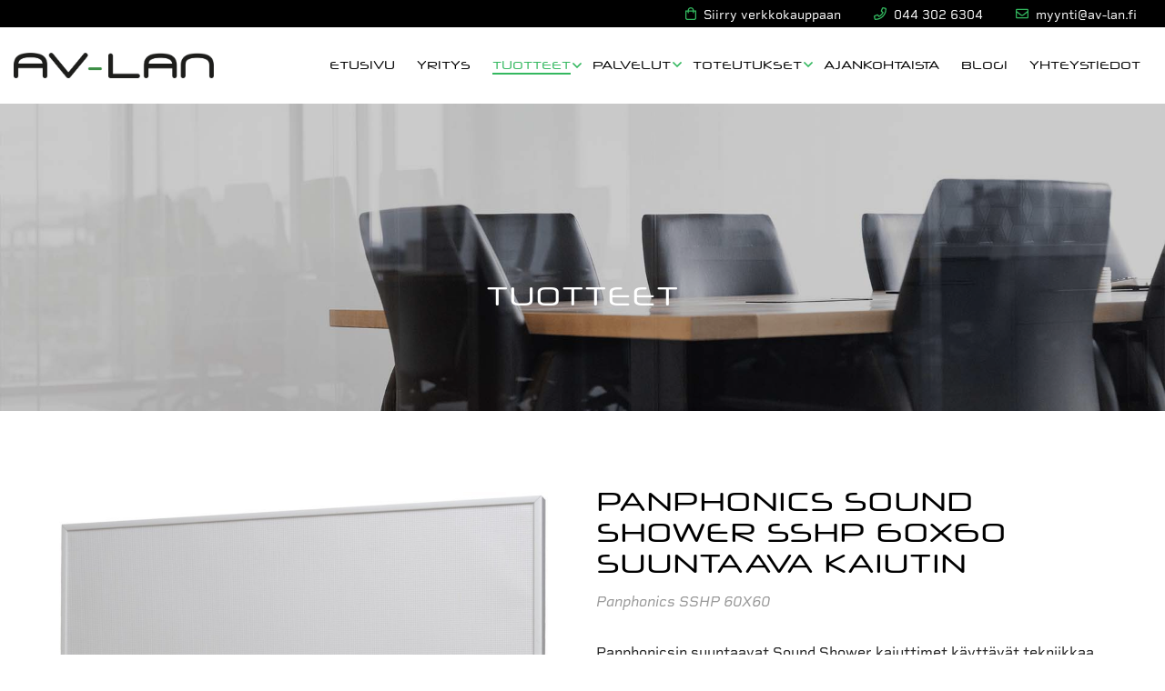

--- FILE ---
content_type: text/html; charset=UTF-8
request_url: https://www.av-lan.fi/tuotteet/kaiuttimet/panphonics-kaiuttimet/panphonics-sound-shower-sshp-60x60-suuntaava-kaiutin
body_size: 9241
content:
<!doctype html>
<html lang="fi">
<head>
<script src="https://app.termly.io/resource-blocker/cc4101c9-539a-4b1c-82d5-07710cb48010"></script>
	
	<meta charset="utf-8">
	<meta name="viewport" content="width=device-width, initial-scale=1.0, maximum-scale=2.0, minimum-scale=1.0">
	<!-- <meta http-equiv="Content-Type" content="text/html; charset=UTF-8"> -->
	<!-- FAVICON -->
	
	<link crossorigin rel="preconnect" href="https://code.jquery.com">
<link crossorigin rel="preconnect" href="https://www.google.com">
<link crossorigin rel="preconnect" href="https://fonts.gstatic.com/">
	<!-- MASTER: https://tagomo-master.lianacms.com/ -->

<!-- Live version from master: npm run build -->
<script defer src="https://master.tagomocms.fi/media/layout/build/js/main.js?_=1769441058"></script>
<script defer src="https://www.av-lan.fi/media/js/custom.js?_=1769441058"></script>
<script defer src="https://www.av-lan.fi/media/js/lightbox.js?_=1769441058"></script>

<script defer src="https://pro.fontawesome.com/releases/v5.15.4/js/all.js" integrity="sha384-8nTbev/iV1sg3ESYOAkRPRDMDa5s0sknqroAe9z4DiM+WDr1i/VKi5xLWsn87Car" crossorigin="anonymous"></script>
	<!-- Master: https://tagomo-master.lianacms.com/ -->

<!-- Switcher styles, updated via ajax on edit mode -->


<link href="https://fonts.googleapis.com/css?family=rigid-square:400,400italic,700,700italic" class="js-st-ajax-replace-src" data-id="font-3" rel="stylesheet">
<link href="https://fonts.googleapis.com/css?family=Alata:400,400italic,700,700italic" data-id="font-1" class="js-st-ajax-replace-src" rel="stylesheet">	
<link href="https://fonts.googleapis.com/css?family=rigid-square:400,400italic,700,700italic" data-id="font-2" class="js-st-ajax-replace-src" rel="stylesheet">
<style class="js-st-ajax-replace-src" data-id="fontcss">
:root {
	--fontbody: "rigid-square";
	--fontheading: "Alata";
	--fontheading2: "rigid-square";
}
</style>
<style class="js-st-ajax-replace-src" data-id="varicss">
:root {
	--color1: #000000;
	--color2: #F5F5F5;
	--color3: #33B85F;
	--color4: #FFFFFF;
	--color5: #272727;
}
</style>

<!-- Live version from master: npm run build -->
<link rel="stylesheet" href="https://master.tagomocms.fi/media/layout/build/css/main.css?_=1769441058">
<link rel="stylesheet" href="https://master.tagomocms.fi/media/layout/build/css/print.css?_=1769441058" media="print">


<link rel="stylesheet" href="https://use.typekit.net/wqm4tqz.css">
<!-- Local custom css file -->
<link rel="stylesheet" href="https://www.av-lan.fi/media/layout/css/custom.css?_=1619078537">
<link rel="stylesheet" href="https://www.av-lan.fi/media/css/lightbox.css?_=1631690223">
	
	<title>Panphonics Sound shower SSHP 60X60 suuntaava kaiutin - AV-Lan Finland Oy - esitystekniikan erikoisosaaja</title>
	<meta name="description" content="Esitystekniikan kokonaistoimitukset kaikkialle Suomeen.">
	<meta property="og:site_name" content="AV-Lan Finland Oy - esitystekniikan erikoisosaaja">
	<meta property="og:url" content="https://www.av-lan.fi/tuotteet/kaiuttimet/panphonics-kaiuttimet/panphonics-sound-shower-sshp-60x60-suuntaava-kaiutin">
	<meta property="og:title" content="Panphonics Sound shower SSHP 60X60 suuntaava kaiutin - AV-Lan Finland Oy - esitystekniikan erikoisosaaja">
	<meta property="og:description" content="Esitystekniikan kokonaistoimitukset kaikkialle Suomeen.">
	<link rel="canonical" href="https://www.av-lan.fi/tuotteet/kaiuttimet/panphonics-kaiuttimet/panphonics-sound-shower-sshp-60x60-suuntaava-kaiutin" />
	<meta name="keywords" content="esitystekniikka, panphonics, genelec, av-laitteet, av-ylläpito, av‑järjestelmät, esitystekniikka">
	
	<meta name="twitter:title" content="Panphonics Sound shower SSHP 60X60 suuntaava kaiutin - AV-Lan Finland Oy - esitystekniikan erikoisosaaja">
	<meta name="twitter:description" content="Esitystekniikan kokonaistoimitukset kaikkialle Suomeen.">
	<meta name="twitter:url" content="https://www.av-lan.fi/tuotteet/kaiuttimet/panphonics-kaiuttimet/panphonics-sound-shower-sshp-60x60-suuntaava-kaiutin">
	<meta name="twitter:domain" content="https://www.av-lan.fi">
	<link rel="stylesheet" href="https://www.av-lan.fi/css/custom.css">
	<meta http-equiv="Content-Type" content="text/html; charset=UTF-8" />
<link rel="canonical" href="https://www.av-lan.fi/tuotteet/kaiuttimet/panphonics-kaiuttimet/panphonics-sound-shower-sshp-60x60-suuntaava-kaiutin" />
<link rel="alternate" href="https://www.av-lan.fi/tuotteet/kaiuttimet/panphonics-kaiuttimet/panphonics-sound-shower-sshp-60x60-suuntaava-kaiutin" hreflang="fi">
<link rel="alternate" href="https://www.av-lan.fi/tuotteet/kaiuttimet/panphonics-kaiuttimet/panphonics-sound-shower-sshp-60x60-suuntaava-kaiutin" hreflang="x-default">
	<meta property="og:image" content="https://www.av-lan.fi/media/tiedostot/kuvituskuvat/cache/avlan-finland-oy_etusivu1-1200x627,q=85.jpg" />
	<!-- Google tag (gtag.js) -->
<script async src="https://www.googletagmanager.com/gtag/js?id=G-67SJ48QG6W"></script>
<script>
  window.dataLayer = window.dataLayer || [];
  function gtag(){dataLayer.push(arguments);}
  gtag('js', new Date());

  gtag('config', 'G-67SJ48QG6W');
</script>

<!-- Hotjar Tracking Code for Verkkosivusto - av-lan.fi -->
<script>
    (function(h,o,t,j,a,r){
        h.hj=h.hj||function(){(h.hj.q=h.hj.q||[]).push(arguments)};
        h._hjSettings={hjid:5122953,hjsv:6};
        a=o.getElementsByTagName('head')[0];
        r=o.createElement('script');r.async=1;
        r.src=t+h._hjSettings.hjid+j+h._hjSettings.hjsv;
        a.appendChild(r);
    })(window,document,'https://static.hotjar.com/c/hotjar-','.js?sv=');
</script>
</head>
<body
lang="fi" 
class="sivu152 nav-basic

 
	
		showcase1
	


 image-box content5 content-slider5 form3 button3  footer2  mob-basic-color  horizontal-card 
 contact__col-4 
 contact__col-t-6 
 contact__col-m-12 
" 
data-switcher-classes=" nav-basic

 
	
		showcase1
	


 image-box content5 content-slider5 form3 button3  footer2  mob-basic-color  horizontal-card 
 contact__col-4 
 contact__col-t-6 
 contact__col-m-12 
"  >
<div id="js-mmenu-page">
<!-- Switcher toolbar. Gets product editor with edit mode enabled via AJAX from "Switcher Ajax"-page. -->

<header class="site-header" id="topbar">
	
	<div style="display:none;">
		<!-- mmenu -->
		
<nav class="mobile-menu" id="js-mobile-menu" role="navigation">


<ul class="ul-level-1"><li class="first level1">
	<a href="https://www.av-lan.fi/etusivu" target="_top">Etusivu</a>
</li><li class="level1">
	<a href="https://www.av-lan.fi/yritys" target="_top">Yritys</a>
</li><li class="current level1 hasSubItems">
	<a href="https://www.av-lan.fi/tuotteet" target="_top">Tuotteet</a>
<ul class=""><li class="first level2">
	<a href="https://www.av-lan.fi/tuotteet/infonaytot" target="_top">Infonäytöt</a>
</li><li class="level2 hasSubItems">
	<a href="https://www.av-lan.fi/tuotteet/ammattinaytot" target="_top">Ammattinäytöt</a>
<ul class=""><li class="first level3">
	<a href="https://www.av-lan.fi/tuotteet/ammattinaytot/finlux-vestel" target="_top">Finlux / Vestel</a>
</li><li class="level3">
	<a href="https://www.av-lan.fi/tuotteet/ammattinaytot/lg" target="_top">LG</a>
</li><li class="last level3">
	<a href="https://www.av-lan.fi/tuotteet/ammattinaytot/samsung" target="_top">Samsung</a>
</li></ul>


</li><li class="level2">
	<a href="https://www.av-lan.fi/tuotteet/huonevarausjarjestelmat" target="_top">Huonevarausjärjestelmät</a>
</li><li class="level2 hasSubItems">
	<a href="https://www.av-lan.fi/tuotteet/kosketusnaytot" target="_top">Kosketusnäytöt</a>
<ul class=""><li class="first level3">
	<a href="https://www.av-lan.fi/tuotteet/kosketusnaytot/clevertouch-kosketusnaytot" target="_top">Clevertouch kosketusnäytöt</a>
</li><li class="level3">
	<a href="https://www.av-lan.fi/tuotteet/kosketusnaytot/iiyama-kosketusnaytot" target="_top">iiyama kosketusnäytöt</a>
</li><li class="level3">
	<a href="https://www.av-lan.fi/tuotteet/kosketusnaytot/newline-kosketusnaytot" target="_top">Newline kosketusnäytöt</a>
</li><li class="level3">
	<a href="https://www.av-lan.fi/tuotteet/kosketusnaytot/philips-kosketusnaytot" target="_top">Philips kosketusnäytöt</a>
</li><li class="level3">
	<a href="https://www.av-lan.fi/tuotteet/kosketusnaytot/ricoh-kosketusnaytot" target="_top">Ricoh kosketusnäytöt</a>
</li><li class="level3">
	<a href="https://www.av-lan.fi/tuotteet/kosketusnaytot/samsung-kosketusnaytot" target="_top">Samsung kosketusnäytöt</a>
</li><li class="last level3">
	<a href="https://www.av-lan.fi/tuotteet/kosketusnaytot/sharp-kosketusnaytot" target="_top">Sharp kosketusnäytöt</a>
</li></ul>


</li><li class="level2 hasSubItems">
	<a href="https://www.av-lan.fi/tuotteet/langattomat-esitysjarjestelmat" target="_top">Langattomat esitysjärjestelmät</a>
<ul class=""><li class="first level3">
	<a href="https://www.av-lan.fi/tuotteet/langattomat-esitysjarjestelmat/barco-tuotteet" target="_top">Barco tuotteet</a>
</li><li class="level3">
	<a href="https://www.av-lan.fi/tuotteet/langattomat-esitysjarjestelmat/benq-instashow" target="_top">BenQ Instashow</a>
</li><li class="level3">
	<a href="https://www.av-lan.fi/tuotteet/langattomat-esitysjarjestelmat/kramer-tuotteet" target="_top">Kramer tuotteet</a>
</li><li class="last level3">
	<a href="https://www.av-lan.fi/tuotteet/langattomat-esitysjarjestelmat/crestron-airmedia" target="_top">Crestron AirMedia</a>
</li></ul>


</li><li class="current level2 hasSubItems">
	<a href="https://www.av-lan.fi/tuotteet/kaiuttimet" target="_top">Kaiuttimet</a>
<ul class=""><li class="first level3">
	<a href="https://www.av-lan.fi/tuotteet/kaiuttimet/genelec-kaiuttimet" target="_top">Genelec kaiuttimet</a>
</li><li class="level3">
	<a href="https://www.av-lan.fi/tuotteet/kaiuttimet/genelec-smart-ip-kaiuttimet" target="_top">Genelec Smart IP kaiuttimet</a>
</li><li class="last current level3">
	<a href="https://www.av-lan.fi/tuotteet/kaiuttimet/panphonics-kaiuttimet" target="_top">Panphonics kaiuttimet</a>
</li></ul>


</li><li class="level2 hasSubItems">
	<a href="https://www.av-lan.fi/tuotteet/mikrofonit" target="_top">Mikrofonit</a>
<ul class=""><li class="first last level3">
	<a href="https://www.av-lan.fi/tuotteet/mikrofonit/kattomikrofonit" target="_top">Kattomikrofonit</a>
</li></ul>


</li><li class="level2">
	<a href="https://www.av-lan.fi/tuotteet/videoneuvottelujarjestelmat" target="_top">Videoneuvottelujärjestelmät</a>
</li><li class="level2 hasSubItems">
	<a href="https://www.av-lan.fi/tuotteet/high-sec-labs" target="_top">High Sec Labs</a>
<ul class=""><li class="first level3">
	<a href="https://www.av-lan.fi/tuotteet/high-sec-labs/extenderit" target="_top">Extenderit</a>
</li><li class="level3">
	<a href="https://www.av-lan.fi/tuotteet/high-sec-labs/matriisit" target="_top">Matriisit</a>
</li><li class="last level3">
	<a href="https://www.av-lan.fi/tuotteet/high-sec-labs/signaalin-suojaus" target="_top">Signaalin suojaus</a>
</li></ul>


</li><li class="level2 hasSubItems">
	<a href="https://www.av-lan.fi/tuotteet/videoprojektorit" target="_top">Videoprojektorit</a>
<ul class=""><li class="first level3">
	<a href="https://www.av-lan.fi/tuotteet/videoprojektorit/benq-videoprojektorit" target="_top">BenQ videoprojektorit</a>
</li><li class="level3">
	<a href="https://www.av-lan.fi/tuotteet/videoprojektorit/panasonic-videoprojektorit" target="_top">Panasonic videoprojektorit</a>
</li><li class="last level3">
	<a href="https://www.av-lan.fi/tuotteet/videoprojektorit/viewsonic-videoprojektorit" target="_top">ViewSonic videoprojektorit</a>
</li></ul>


</li><li class="level2">
	<a href="https://www.av-lan.fi/tuotteet/dokumenttikamerat" target="_top">Dokumenttikamerat</a>
</li><li class="level2 hasSubItems">
	<a href="https://www.av-lan.fi/tuotteet/av-over-ip" target="_top">AV over IP</a>
<ul class=""><li class="first level3">
	<a href="https://www.av-lan.fi/tuotteet/av-over-ip/av-over-ip-laitteet" target="_top">AV over IP laitteet</a>
</li><li class="last level3">
	<a href="https://www.av-lan.fi/tuotteet/av-over-ip/avlan-videomatriisi" target="_top">AVLan videomatriisi</a>
</li></ul>


</li><li class="last level2 hasSubItems">
	<a href="https://www.av-lan.fi/tuotteet/tarvikkeet" target="_top">Tarvikkeet</a>
<ul class=""><li class="first level3">
	<a href="https://www.av-lan.fi/tuotteet/tarvikkeet/seinatelineet-naytoille" target="_top">Seinätelineet näytöille</a>
</li><li class="level3">
	<a href="https://www.av-lan.fi/tuotteet/tarvikkeet/manuaaliset-valkokankaat" target="_top">Manuaaliset valkokankaat</a>
</li><li class="level3">
	<a href="https://www.av-lan.fi/tuotteet/tarvikkeet/dante-tarvikkeet" target="_top">Dante tarvikkeet</a>
</li><li class="last level3">
	<a href="https://www.av-lan.fi/tuotteet/tarvikkeet/kaapelit" target="_top">Kaapelit</a>
</li></ul>


</li></ul>


</li><li class="level1 hasSubItems">
	<a href="https://www.av-lan.fi/palvelut" target="_top">Palvelut</a>
<ul class=""><li class="first level2">
	<a href="https://www.av-lan.fi/palvelut/asennusverkosto" target="_top">Asennusverkosto</a>
</li><li class="level2">
	<a href="https://www.av-lan.fi/palvelut/av-ohjelmointi" target="_top">AV-ohjelmointi</a>
</li><li class="level2">
	<a href="https://www.av-lan.fi/palvelut/av-suunnittelu" target="_top">AV-suunnittelu</a>
</li><li class="level2">
	<a href="https://www.av-lan.fi/palvelut/av-asennukset" target="_top">AV-asennukset</a>
</li><li class="level2">
	<a href="https://www.av-lan.fi/palvelut/av-yllapito" target="_top">AV-ylläpito</a>
</li><li class="level2">
	<a href="https://www.av-lan.fi/palvelut/audiosuunnittelu-ja-toteutukset" target="_top">Audiosuunnittelu ja toteutukset</a>
</li><li class="level2">
	<a href="https://www.av-lan.fi/palvelut/kokonaistoimitus" target="_top">Kokonaistoimitus</a>
</li><li class="level2">
	<a href="https://www.av-lan.fi/palvelut/laitemyynti" target="_top">Laitemyynti</a>
</li><li class="level2">
	<a href="https://www.av-lan.fi/palvelut/led-seinat" target="_top">Led-seinät</a>
</li><li class="level2">
	<a href="https://www.av-lan.fi/palvelut/rahoitus" target="_top">Rahoitus</a>
</li><li class="level2">
	<a href="https://www.av-lan.fi/palvelut/viestintajarjestelmat" target="_top">Viestintäjärjestelmät</a>
</li><li class="level2">
	<a href="https://www.av-lan.fi/palvelut/alykalvot" target="_top">Älykalvot</a>
</li><li class="last level2">
	<a href="https://www.av-lan.fi/palvelut/av-huoltokutsu" target="_top">AV-huoltokutsu</a>
</li></ul>


</li><li class="level1 hasSubItems">
	<a href="https://www.av-lan.fi/toteutukset" target="_top">Toteutukset</a>
<ul class=""><li class="first level2">
	<a href="https://www.av-lan.fi/toteutukset/valvomot" target="_top">Valvomot</a>
</li><li class="level2">
	<a href="https://www.av-lan.fi/toteutukset/ravintolat" target="_top">Ravintolat</a>
</li><li class="level2">
	<a href="https://www.av-lan.fi/toteutukset/pankit-ja-vakuutusyhtiot" target="_top">Pankit ja vakuutusyhtiöt</a>
</li><li class="level2">
	<a href="https://www.av-lan.fi/toteutukset/koulut" target="_top">Koulut</a>
</li><li class="level2">
	<a href="https://www.av-lan.fi/toteutukset/valtuustojarjestelmat" target="_top">Valtuustojärjestelmät</a>
</li><li class="last level2">
	<a href="https://www.av-lan.fi/toteutukset/alykalvot" target="_top">Älykalvot</a>
</li></ul>


</li><li class="level1">
	<a href="https://www.av-lan.fi/ajankohtaista" target="_top">Ajankohtaista</a>
</li><li class="level1">
	<a href="https://www.av-lan.fi/blogi" target="_top">Blogi</a>
</li><li class="last level1">
	<a href="https://www.av-lan.fi/yhteystiedot" target="_top">Yhteystiedot</a>
</li></ul>



</nav>

	</div>

	<div class="site-header__top">
		<div class="container">
			<div class="d-flex justify-content-between align-items-center">
				<!-- TOP MENU -->
				<div class="mr-1">
					<nav>
											</nav>
				</div>
				<!-- SITE SEARCH -->
				<div class="ml-1 top-buttons">
					
<a href="https://www.e-av.fi/kauppa/"  class="btn btn-switcher-highlight  ">

<i class="far fa-shopping-bag"></i><span class="mobile-text">Siirry verkkokauppaan</span></a>

<a href="tel:+358443026304"  class="btn btn-switcher-highlight btn-switcher-primary ">

<i class="far fa-phone"></i><span class="mobile-text">044 302 6304</span></a>

<a href="mailto:myynti@av-lan.fi"  class="btn btn-switcher-highlight btn-switcher-primary ">

<i class="far fa-envelope"></i><span class="mobile-text">myynti@av-lan.fi</span></a>
				</div>
				
			</div>
		</div>
	</div>

	<div class="container site-header__bottom" id="header">
		<div class="d-flex justify-content-between align-items-center">
			<!-- COMPANY LOGO -->
			<div class="mr-1 site-header__logo">
				<a href="/">
					<img src="https://www.av-lan.fi/media/images/cache/site-logo-600x9999.png" alt="" />				</a>
			</div>
			<!-- DESKTOP MAIN-MENU -->
			<div class="ml-1">
				<nav>
					<button class="btn mobile-menu__bars js-mobile-menu__bars" id="js-mobile-menu__bars">
						<i class="far fa-bars"></i>
					</button>
					<ul class="desktop-main-menu"><li class="first level1"><a href="https://www.av-lan.fi/etusivu" target="_top">Etusivu</a></li><li class="level1"><a href="https://www.av-lan.fi/yritys" target="_top">Yritys</a></li><li class="current level1 hasSubItems"><a href="https://www.av-lan.fi/tuotteet" target="_top">Tuotteet</a><i class="far fa-angle-down"></i><ul class="sub-menu"><li class="first level2"><a href="https://www.av-lan.fi/tuotteet/infonaytot" target="_top">Infonäytöt</a></li><li class="level2 hasSubItems"><a href="https://www.av-lan.fi/tuotteet/ammattinaytot" target="_top">Ammattinäytöt</a><i class="far fa-angle-down"></i><ul class="sub-menu"><li class="first level3"><a href="https://www.av-lan.fi/tuotteet/ammattinaytot/finlux-vestel" target="_top">Finlux / Vestel</a></li><li class="level3"><a href="https://www.av-lan.fi/tuotteet/ammattinaytot/lg" target="_top">LG</a></li><li class="last level3"><a href="https://www.av-lan.fi/tuotteet/ammattinaytot/samsung" target="_top">Samsung</a></li></ul></li><li class="level2"><a href="https://www.av-lan.fi/tuotteet/huonevarausjarjestelmat" target="_top">Huonevarausjärjestelmät</a></li><li class="level2 hasSubItems"><a href="https://www.av-lan.fi/tuotteet/kosketusnaytot" target="_top">Kosketusnäytöt</a><i class="far fa-angle-down"></i><ul class="sub-menu"><li class="first level3"><a href="https://www.av-lan.fi/tuotteet/kosketusnaytot/clevertouch-kosketusnaytot" target="_top">Clevertouch kosketusnäytöt</a></li><li class="level3"><a href="https://www.av-lan.fi/tuotteet/kosketusnaytot/iiyama-kosketusnaytot" target="_top">iiyama kosketusnäytöt</a></li><li class="level3"><a href="https://www.av-lan.fi/tuotteet/kosketusnaytot/newline-kosketusnaytot" target="_top">Newline kosketusnäytöt</a></li><li class="level3"><a href="https://www.av-lan.fi/tuotteet/kosketusnaytot/philips-kosketusnaytot" target="_top">Philips kosketusnäytöt</a></li><li class="level3"><a href="https://www.av-lan.fi/tuotteet/kosketusnaytot/ricoh-kosketusnaytot" target="_top">Ricoh kosketusnäytöt</a></li><li class="level3"><a href="https://www.av-lan.fi/tuotteet/kosketusnaytot/samsung-kosketusnaytot" target="_top">Samsung kosketusnäytöt</a></li><li class="last level3"><a href="https://www.av-lan.fi/tuotteet/kosketusnaytot/sharp-kosketusnaytot" target="_top">Sharp kosketusnäytöt</a></li></ul></li><li class="level2 hasSubItems"><a href="https://www.av-lan.fi/tuotteet/langattomat-esitysjarjestelmat" target="_top">Langattomat esitysjärjestelmät</a><i class="far fa-angle-down"></i><ul class="sub-menu"><li class="first level3"><a href="https://www.av-lan.fi/tuotteet/langattomat-esitysjarjestelmat/barco-tuotteet" target="_top">Barco tuotteet</a></li><li class="level3"><a href="https://www.av-lan.fi/tuotteet/langattomat-esitysjarjestelmat/benq-instashow" target="_top">BenQ Instashow</a></li><li class="level3"><a href="https://www.av-lan.fi/tuotteet/langattomat-esitysjarjestelmat/kramer-tuotteet" target="_top">Kramer tuotteet</a></li><li class="last level3"><a href="https://www.av-lan.fi/tuotteet/langattomat-esitysjarjestelmat/crestron-airmedia" target="_top">Crestron AirMedia</a></li></ul></li><li class="current level2 hasSubItems"><a href="https://www.av-lan.fi/tuotteet/kaiuttimet" target="_top">Kaiuttimet</a><i class="far fa-angle-down"></i><ul class="sub-menu"><li class="first level3"><a href="https://www.av-lan.fi/tuotteet/kaiuttimet/genelec-kaiuttimet" target="_top">Genelec kaiuttimet</a></li><li class="level3"><a href="https://www.av-lan.fi/tuotteet/kaiuttimet/genelec-smart-ip-kaiuttimet" target="_top">Genelec Smart IP kaiuttimet</a></li><li class="last current level3"><a href="https://www.av-lan.fi/tuotteet/kaiuttimet/panphonics-kaiuttimet" target="_top">Panphonics kaiuttimet</a></li></ul></li><li class="level2 hasSubItems"><a href="https://www.av-lan.fi/tuotteet/mikrofonit" target="_top">Mikrofonit</a><i class="far fa-angle-down"></i><ul class="sub-menu"><li class="first last level3"><a href="https://www.av-lan.fi/tuotteet/mikrofonit/kattomikrofonit" target="_top">Kattomikrofonit</a></li></ul></li><li class="level2"><a href="https://www.av-lan.fi/tuotteet/videoneuvottelujarjestelmat" target="_top">Videoneuvottelujärjestelmät</a></li><li class="level2 hasSubItems"><a href="https://www.av-lan.fi/tuotteet/high-sec-labs" target="_top">High Sec Labs</a><i class="far fa-angle-down"></i><ul class="sub-menu"><li class="first level3"><a href="https://www.av-lan.fi/tuotteet/high-sec-labs/extenderit" target="_top">Extenderit</a></li><li class="level3"><a href="https://www.av-lan.fi/tuotteet/high-sec-labs/matriisit" target="_top">Matriisit</a></li><li class="last level3"><a href="https://www.av-lan.fi/tuotteet/high-sec-labs/signaalin-suojaus" target="_top">Signaalin suojaus</a></li></ul></li><li class="level2 hasSubItems"><a href="https://www.av-lan.fi/tuotteet/videoprojektorit" target="_top">Videoprojektorit</a><i class="far fa-angle-down"></i><ul class="sub-menu"><li class="first level3"><a href="https://www.av-lan.fi/tuotteet/videoprojektorit/benq-videoprojektorit" target="_top">BenQ videoprojektorit</a></li><li class="level3"><a href="https://www.av-lan.fi/tuotteet/videoprojektorit/panasonic-videoprojektorit" target="_top">Panasonic videoprojektorit</a></li><li class="last level3"><a href="https://www.av-lan.fi/tuotteet/videoprojektorit/viewsonic-videoprojektorit" target="_top">ViewSonic videoprojektorit</a></li></ul></li><li class="level2"><a href="https://www.av-lan.fi/tuotteet/dokumenttikamerat" target="_top">Dokumenttikamerat</a></li><li class="level2 hasSubItems"><a href="https://www.av-lan.fi/tuotteet/av-over-ip" target="_top">AV over IP</a><i class="far fa-angle-down"></i><ul class="sub-menu"><li class="first level3"><a href="https://www.av-lan.fi/tuotteet/av-over-ip/av-over-ip-laitteet" target="_top">AV over IP laitteet</a></li><li class="last level3"><a href="https://www.av-lan.fi/tuotteet/av-over-ip/avlan-videomatriisi" target="_top">AVLan videomatriisi</a></li></ul></li><li class="last level2 hasSubItems"><a href="https://www.av-lan.fi/tuotteet/tarvikkeet" target="_top">Tarvikkeet</a><i class="far fa-angle-down"></i><ul class="sub-menu"><li class="first level3"><a href="https://www.av-lan.fi/tuotteet/tarvikkeet/seinatelineet-naytoille" target="_top">Seinätelineet näytöille</a></li><li class="level3"><a href="https://www.av-lan.fi/tuotteet/tarvikkeet/manuaaliset-valkokankaat" target="_top">Manuaaliset valkokankaat</a></li><li class="level3"><a href="https://www.av-lan.fi/tuotteet/tarvikkeet/dante-tarvikkeet" target="_top">Dante tarvikkeet</a></li><li class="last level3"><a href="https://www.av-lan.fi/tuotteet/tarvikkeet/kaapelit" target="_top">Kaapelit</a></li></ul></li></ul></li><li class="level1 hasSubItems"><a href="https://www.av-lan.fi/palvelut" target="_top">Palvelut</a><i class="far fa-angle-down"></i><ul class="sub-menu"><li class="first level2"><a href="https://www.av-lan.fi/palvelut/asennusverkosto" target="_top">Asennusverkosto</a></li><li class="level2"><a href="https://www.av-lan.fi/palvelut/av-ohjelmointi" target="_top">AV-ohjelmointi</a></li><li class="level2"><a href="https://www.av-lan.fi/palvelut/av-suunnittelu" target="_top">AV-suunnittelu</a></li><li class="level2"><a href="https://www.av-lan.fi/palvelut/av-asennukset" target="_top">AV-asennukset</a></li><li class="level2"><a href="https://www.av-lan.fi/palvelut/av-yllapito" target="_top">AV-ylläpito</a></li><li class="level2"><a href="https://www.av-lan.fi/palvelut/audiosuunnittelu-ja-toteutukset" target="_top">Audiosuunnittelu ja toteutukset</a></li><li class="level2"><a href="https://www.av-lan.fi/palvelut/kokonaistoimitus" target="_top">Kokonaistoimitus</a></li><li class="level2"><a href="https://www.av-lan.fi/palvelut/laitemyynti" target="_top">Laitemyynti</a></li><li class="level2"><a href="https://www.av-lan.fi/palvelut/led-seinat" target="_top">Led-seinät</a></li><li class="level2"><a href="https://www.av-lan.fi/palvelut/rahoitus" target="_top">Rahoitus</a></li><li class="level2"><a href="https://www.av-lan.fi/palvelut/viestintajarjestelmat" target="_top">Viestintäjärjestelmät</a></li><li class="level2"><a href="https://www.av-lan.fi/palvelut/alykalvot" target="_top">Älykalvot</a></li><li class="last level2"><a href="https://www.av-lan.fi/palvelut/av-huoltokutsu" target="_top">AV-huoltokutsu</a></li></ul></li><li class="level1 hasSubItems"><a href="https://www.av-lan.fi/toteutukset" target="_top">Toteutukset</a><i class="far fa-angle-down"></i><ul class="sub-menu"><li class="first level2"><a href="https://www.av-lan.fi/toteutukset/valvomot" target="_top">Valvomot</a></li><li class="level2"><a href="https://www.av-lan.fi/toteutukset/ravintolat" target="_top">Ravintolat</a></li><li class="level2"><a href="https://www.av-lan.fi/toteutukset/pankit-ja-vakuutusyhtiot" target="_top">Pankit ja vakuutusyhtiöt</a></li><li class="level2"><a href="https://www.av-lan.fi/toteutukset/koulut" target="_top">Koulut</a></li><li class="level2"><a href="https://www.av-lan.fi/toteutukset/valtuustojarjestelmat" target="_top">Valtuustojärjestelmät</a></li><li class="last level2"><a href="https://www.av-lan.fi/toteutukset/alykalvot" target="_top">Älykalvot</a></li></ul></li><li class="level1"><a href="https://www.av-lan.fi/ajankohtaista" target="_top">Ajankohtaista</a></li><li class="level1"><a href="https://www.av-lan.fi/blogi" target="_top">Blogi</a></li><li class="last level1"><a href="https://www.av-lan.fi/yhteystiedot" target="_top">Yhteystiedot</a></li></ul>				</nav>
			</div>
			<!--
			<div class="ml-1 nav-center__search-form-holder">
				<form class="search-form" action="https://www.av-lan.fi/haku">
					<div class="input-group">
						<input class="form-control" type="search" name="q" placeholder="Haku..." aria-label="Haku">
						<button class="btn" type="submit" aria-label="Hyväksy haku">
							<i class="far fa-search"></i>
						</button>
					</div>
				</form>
			</div>
			-->
		</div>
	</div>

</header>
<div id="showcase"><!-- HERO/SHOWCASE -->
<section class="content-section hero-section">
<div class="hero-slider "><div class="hero-slider__item secid406 item1



">

	
		<img class="hero-slider__bg-image lazyload" alt="" data-object-fit="cover" data-src="/media/tiedostot/kuvituskuvat/av-lan.jpg" />
		<div class="hero-slider__overlay"></div>
	
	
	<div class="container hero-slider__container">
		
			<div class="hero-slider__text-content">
			<div class="hero-slider__text-content_inner">
			
			
				
				<h1>Tuotteet</h1>
				
			
			
			<p>
			
			
			
			
			</p>
			</div>
			</div>
		
	</div>

</div>

<style>


</style></div>
</section></div>

<main class="site-main">
		
		
		<div id="main-content"><section class="content-section productPage">
	<div class="container">
		<div class="row row-wrap">
			<div class="col-12 col-md-6">
				<div class="productImage">
					<img class="lazyload object-fit-cover" alt="Panphonics Sound shower SSHP 60X60 suuntaava kaiutin" data-object-fit="cover" data-src="/media/tiedostot/cache/soundshower_60x60_white-1000x9999,q=85,e=jpeg.jpg" />
				</div>
					
					
					<div class="gallery">

							<ul class="clearfix">
								
									<li><a href="https://www.av-lan.fi/media/tiedostot/soundshower_60x60_white_back.jpeg" style="background-image:url(/media/tiedostot/soundshower_60x60_white_back.jpeg);" data-lightbox="lightbox-Panphonics Sound shower SSHP 60X60 suuntaava kaiutin"></a></li>
								
									<li><a href="https://www.av-lan.fi/media/tiedostot/soundshower_60x60_detail_white_b.jpeg" style="background-image:url(/media/tiedostot/soundshower_60x60_detail_white_b.jpeg);" data-lightbox="lightbox-Panphonics Sound shower SSHP 60X60 suuntaava kaiutin"></a></li>
								
									<li><a href="https://www.av-lan.fi/media/tiedostot/soundshower_60x60_black.jpeg" style="background-image:url(/media/tiedostot/soundshower_60x60_black.jpeg);" data-lightbox="lightbox-Panphonics Sound shower SSHP 60X60 suuntaava kaiutin"></a></li>
								
							</ul>

						</div>
					
			</div>
			<div class="col-12 col-md-6">
				<div class="productContent">
					<h1>Panphonics Sound shower SSHP 60X60 suuntaava kaiutin</h1>
					
					<div class="tuoteKoodi">
						Panphonics SSHP 60X60
					</div>
					
					
					<div class="tuoteJohdanto">
						<p>Panphonicsin suuntaavat Sound Shower kaiuttimet k&auml;ytt&auml;v&auml;t tekniikkaa, jossa &auml;&auml;ni ohjataan kapealle alueelle k&auml;ytt&auml;en &auml;&auml;nen aaltomuotojen interferenssi&auml;. T&auml;m&auml; mahdollistaa &auml;&auml;nen ohjaamisen tarkasti haluttuun suuntaan tai alueelle, kun taas muualle &auml;&auml;ni on vaimentunut.</p>
					</div>
					

					<div class="tuoteKuvaus">
						<p>Panphonicsin suuntaavat Sound Shower kaiuttimet ovat loistava valinta &auml;&auml;nen kohdentamiseen ja kohdennettuun &auml;&auml;nentoistoon. Panphonics SSHP 60x60 mallia on saatavilla joko mustana tai valkoisena.</p>

<p>Panphonicsin suuntaavat Sound Shower kaiuttimet tarjoavat huippuluokan teknologiaa, joka mahdollistaa &auml;&auml;nen kohdentamisen tarkasti haluttuun suuntaan tai alueelle. Olipa kyseess&auml; mainosn&auml;ytt&ouml;, julkisen tilan &auml;&auml;nentoisto tai museon &auml;&auml;niopastus, Panphonicsin kaiuttimet tarjoavat selke&auml;n ja voimakkaan &auml;&auml;nentoiston halutulle alueelle, samalla kun ymp&auml;rist&ouml;ss&auml; olevat alueet s&auml;ilytt&auml;v&auml;t hiljaisuutensa.</p>

<p>Panphonicsin suuntaavat Sound Shower kaiuttimet tarjoavat my&ouml;s muita etuja. Ne ovat diskreettej&auml; ja huomaamattomia, ja ne voidaan integroida saumattomasti erilaisiin ymp&auml;rist&ouml;ihin. Ne ovat my&ouml;s energiatehokkaita, mik&auml; auttaa v&auml;hent&auml;m&auml;&auml;n energiankulutusta ja ymp&auml;rist&ouml;vaikutuksia. Lis&auml;ksi ne tarjoavat korkealaatuista &auml;&auml;nenlaatua ja luotettavaa suorituskyky&auml;.</p>

<p>Panphonicsin suuntaavilla Sound Shower kaiuttimilla on monenlaiset k&auml;ytt&ouml;mahdollisuudet. Ne voivat olla erinomainen valinta kaupallisiin k&auml;ytt&ouml;kohteisiin, kuten myym&auml;l&ouml;ihin, messuihin ja kongressikeskuksiin, joissa halutaan v&auml;litt&auml;&auml; &auml;&auml;nisis&auml;lt&ouml;&auml; tietyille alueille tai houkutella asiakkaiden huomiota. Ne voivat my&ouml;s olla hy&ouml;dyllisi&auml; julkisten tilojen &auml;&auml;nentoistossa, kuten lentokentill&auml;, asemilla ja stadioneilla. Lis&auml;ksi ne voivat tarjota ainutlaatuisen &auml;&auml;niel&auml;myksen museoissa, gallerioissa ja n&auml;yttelytiloissa.</p>

<p>Panphonicsin suuntaavat Sound Shower kaiuttimet ovat markkinoiden edistyksellisimpi&auml; ja luotettavimpia suuntaavia kaiuttimia, ja niit&auml; k&auml;ytet&auml;&auml;n laajalti eri puolilla maailmaa, erilaisissa k&auml;ytt&ouml;tarkoituksissa. Panphonics panostaa jatkuvasti tutkimukseen ja kehitykseen tuodaksemme markkinoille innovatiivisia ja huippuluokan tuotteita.</p>

<p>Jos haluat saada parhaan &auml;&auml;nentoiston ja &auml;&auml;nen kohdentamisen mahdollisuuksia, valitse Panphonicsin suuntaavat Sound Shower kaiuttimet. Ota yhteytt&auml; meihin ja anna meid&auml;n auttaa sinua valitsemaan juuri sinulle sopivat suuntaavat kaiuttimet tarpeidesi mukaan. Mik&auml;li on tarve vain yhdelle Sound Showerille, suosittelemme aktiivista kaiutinta, jossa on vahvistin rakennettu sis&auml;&auml;n. Alla linkki aktiiviversioon:</p>

<p><a href="https://www.av-lan.fi/tuotteet/kaiuttimet/panphonics-kaiuttimet/panphonics-sound-shower-ssha-60x60-suuntaava-aktiivikaiutin">Panphonics aktiivi sound shower SSHA 60x60</a></p>

<p><a href="https://www.panphonics.com/">Panphonics valmistajan sivut</a></p>

<p>Tarkista Panphonicsin SSHP 60x60 kaiuttimien p&auml;iv&auml;n hinta <a href="https://www.e-av.fi/tuote/panphonics-sound-shower-passive-sshp60x60/">AV-Lanin verkkokaupasta</a>.</p>
					</div>
					
					
					<div class="tuotePDF">
						<strong>Ladattavat tiedostot:</strong><br />
						<ul><li><a href="https://www.av-lan.fi/media/tiedostot/sound_shower_tekniset-tiedot.pdf" target="blank">sound_shower_tekniset-tiedot.pdf </a></li>
						
						</ul>
					</div>
					
					
				</div>
			</div>
		</div>
	</div>
</section></div>
		
		
						<div id="section-quaternary" class="clearfix"><script src="https://www.google.com/recaptcha/api.js?hl=fi" async defer></script><script>
			function onCMSFormSubmit(token) {
				document.getElementById("form-250").submit();
			}
			</script><form action="https://www.av-lan.fi/etusivu" id="form-250" method="post" class="form"><input type="hidden" name="field24" value="Pikayhteyden&amp;shy;otto" /><section class="fast-form-phone">
<div class="container">
<div class="row">
<div class="form-group form-heading">
	
	<div class="form-control-static"><h2>Pikayhteyden&shy;otto</h2>
	<p>Jätä yhteystietosi, soitamme sinulle ensi tilassa!</p>
	</div>
	

</div><div class="form-group ">
	
	
	
	<label class="d-block" for="field25"></label>
	<input type="text" name="field25" id="field25" value="" maxlength="255" placeholder="Nimi" required="required" class="form-control"/>

	
	
	

</div><div class="form-group ">
	
	
	
	<label class="d-block" for="field26"></label>
	<input type="tel" name="field26" id="field26" value="" maxlength="255" placeholder="Puhelinnumero" required="required" class="form-control"/>

	
	
	

</div><div class="form-group">
<p><div class="g-recaptcha" data-sitekey="6LdcozQqAAAAAP6X9jSc9NgPq2uLEHOk_Js6N9sh"></div></p>
</div>
<div class="form-group form-submit">
	<button class="btn btn-switcher-primary" type="submit">Lähetä</button>
</div>

</div>
</div>
</section>

</form><script type="text/javascript"><!--
function setForm250() { var h = document.getElementById("form-250"); if (null == h) return; var nut = document.createElement("INPUT"); nut.setAttribute("type", "hidden"); nut.setAttribute("name", "form_section_id"); nut.setAttribute("value", "250"); h.appendChild(nut); }
document.addEventListener("DOMContentLoaded", setForm250);
// -->
</script></div>			<div id="bottom" class="clearfix"><div class="editor"><div id="mc_embed_shell uutiskirje">
      <link href="//cdn-images.mailchimp.com/embedcode/classic-061523.css" rel="stylesheet" type="text/css">
  <style type="text/css">
	#mc_embed_shell\ uutiskirje {
		position: relative;
		padding: 5rem 5%;
	}
	#mc_embed_signup {
		background: #f7f7f7;
		border: 1px solid #ddd;
		border-radius: 0;
		padding: 20px;
		max-width: 600px;
		margin: 20px auto;
		box-shadow: 0 4px 10px rgba(0, 0, 0, 0.1);
	}
    #mc_embed_signup h2 {
      font-weight:400;
      margin-bottom: 10px;
      text-align: center;
	  font-size: 1.8rem;
    }
    #mc_embed_signup h4 {
      font-size: 16px;
      color: var(--color5); 
      margin-bottom: 20px;
      text-align: center;
      line-height: 1.5;
    }
    #mc_embed_signup .mc-field-group {
      margin-bottom: 20px;
    }
    #mc_embed_signup label {
      display: block;
      font-size: 14px;
      color: #333;
      margin-bottom: 5px;
    }
    #mc_embed_signup input[type="email"] {
      width: 100%;
      padding: 10px;
      border: 1px solid #ddd;
      border-radius: 4px;
      font-size: 14px;
      box-sizing: border-box;
    }
#mc_embed_signup input[type="submit"] {
    background-color: var(--color3);
    color: #fff;
    padding: 28px 20px;
    border: none;
    border-radius: 4px;
    font-size: 16px;
    cursor: pointer;
    width: 100%;
    transition: background-color 0.3s ease;
    box-shadow: 0 4px 8px rgba(0, 123, 255, 0.2);
    line-height: 2px;
}
    #mc_embed_signup input[type="submit"]:hover {
      background-color: var(--color1); /* Darker blue on hover */
    }
    #mc_embed_signup p {
      font-size: 12px;
      color: #777;
      text-align: center;
      margin-top: 20px;
    }
	#mc_embed_signup p a {
		color: var(--color3);
		text-decoration: none;
	}
    #mc_embed_signup p a:hover {
      text-decoration: underline;
    }
    #mc_embed_signup .response {
      font-size: 14px;
      margin-top: 10px;
      display: none;
      text-align: center;
    }
    #mc_embed_signup #mce-error-response {
      color: #e74c3c;
    }
    #mc_embed_signup #mce-success-response {
      color: #2ecc71;
    }
	@media (max-width:992px) {
	    #mc_embed_signup h2 {
		  font-size: 1rem;
		}
		#mc_embed_shell\ uutiskirje {
			padding: 2rem 5%;
		}
	}
</style>
<div id="mc_embed_signup">
    <form action="https://av-lan.us8.list-manage.com/subscribe/post?u=fb09c71d482ec6ffd65b8b32f&amp;id=bf64827021&amp;f_id=00d6e7e1f0" method="post" id="mc-embedded-subscribe-form" name="mc-embedded-subscribe-form" class="validate" target="_blank">
        <div id="mc_embed_signup_scroll"><h2>Tilaa uutiskirje</h2><h4>Liity postituslistallemme ja saa ensimmäisenä tiedot uusista tuotteista, vinkeistä ja erikoistarjouksista.</h4>
            <div class="mc-field-group"><label for="mce-EMAIL">Sähköposti <span class="asterisk">*</span></label><input type="email" name="EMAIL" class="required email" id="mce-EMAIL" required="" value=""></div>
<div hidden=""><input type="hidden" name="tags" value="766718"></div>
        <div id="mce-responses" class="clear">
            <div class="response" id="mce-error-response" style="display: none;"></div>
            <div class="response" id="mce-success-response" style="display: none;"></div>
        </div><div aria-hidden="true" style="position: absolute; left: -5000px;"><input type="text" name="b_fb09c71d482ec6ffd65b8b32f_bf64827021" tabindex="-1" value=""></div><div class="clear"><input type="submit" name="subscribe" id="mc-embedded-subscribe" class="button" value="Lähetä"></div>
   <p>Palvelemme ainoastaan yrityksiä ja yhteisöjä. Tietojasi käytetään uutiskirjeiden ja markkinointiviestien lähettämiseen. Voit peruuttaa tilauksen milloin tahansa sähköpostin lopussa olevasta linkistä. Lisätietoja saat <a href="https://www.av-lan.fi/tietosuojaseloste">tietosuojaselosteestamme</a>.</p>
   </div>
</form>
</div>
<script type="text/javascript" src="//s3.amazonaws.com/downloads.mailchimp.com/js/mc-validate.js"></script><script type="text/javascript">(function($) {window.fnames = new Array(); window.ftypes = new Array();fnames[0]='EMAIL';ftypes[0]='email';fnames[1]='FNAME';ftypes[1]='text';fnames[2]='LNAME';ftypes[2]='text';fnames[4]='PHONE';ftypes[4]='phone';fnames[6]='MMERGE6';ftypes[6]='text';fnames[7]='MMERGE7';ftypes[7]='text';/*
 * Translated default messages for the $ validation plugin.
 * Locale: FI
 */
$.extend($.validator.messages, {
	required: "T&auml;m&auml; kentt&auml; on pakollinen.",
	maxlength: $.validator.format("Voit sy&ouml;tt&auml;&auml; enint&auml;&auml;n {0} merkki&auml;."),
	minlength: $.validator.format("V&auml;hint&auml;&auml;n {0} merkki&auml;."),
	rangelength: $.validator.format("Sy&ouml;t&auml; v&auml;hint&auml;&auml;n {0} ja enint&auml;&auml;n {1} merkki&auml;."),
	email: "Sy&ouml;t&auml; oikea s&auml;hk&ouml;postiosoite.",
	url: "Sy&ouml;t&auml; oikea URL osoite.",
	date: "Sy&ouml;t&auml; oike p&auml;iv&auml;m&auml;&auml;r&auml;.",
	dateISO: "Sy&ouml;t&auml; oike p&auml;iv&auml;m&auml;&auml;r&auml; (VVVV-MM-DD).",
	number: "Sy&ouml;t&auml; numero.",
	digits: "Sy&ouml;t&auml; pelk&auml;st&auml;&auml;n numeroita.",
	equalTo: "Sy&ouml;t&auml; sama arvo uudestaan.",
	range: $.validator.format("Sy&ouml;t&auml; arvo {0} ja {1} v&auml;lilt&auml;."),
	max: $.validator.format("Sy&ouml;t&auml; arvo joka on yht&auml; suuri tai suurempi kuin {0}."),
	min: $.validator.format("Sy&ouml;t&auml; arvo joka on pienempi tai yht&auml; suuri kuin {0}."),
	creditcard: "Sy&ouml;t&auml; voimassa oleva luottokorttinumero."
});}(jQuery));var $mcj = jQuery.noConflict(true);</script></div></div></div>		
	
	</main>

<footer class="site-footer">
	<div class="container">

		<div class="row">
			<div class="col-12 col-lg-3">
				<div class="row">
					<!-- Logo -->
					<div class="col-12">
						<div class="site-footer__logo">
							<img src="https://www.av-lan.fi/media/images/cache/footer-logo-600x9999.png" alt="" />						</div>
					</div>
				</div>
			</div>
			<div class="col-12 col-lg-9">
				<div class="row">
					<!-- Company info -->
					<div class="col-12 col-sm-8">
						<div class="site-footer__company-info">
	
	<p class="font-weight-bold">AV-Lan Finland Oy</p>
	

	<p>
		
		Haikanvuori 3 A 3<br>
		
		33960 Pirkkala
	</p>

	<p>
	
		
		<a href="tel:044 302 6304"><i class="far fa-phone"></i> 044 302 6304</a><br>
		
		
		<a href="mailto:myynti@av-lan.fi"><i class="far fa-envelope"></i> myynti@av-lan.fi</a>
		
	</p>
	<p>
		
	</p>
</div>					</div>
					<!-- Footer some links -->
					<div class="col-12 col-sm-4">
						<div class="site-footer__some-links">
	
	<a href="https://www.facebook.com//AVLanFinlandOy/" target="_blank" rel="noopener noreferrer">
	<i class="fab fa-facebook-f"></i>
	</a>
	

	

	

	

	
	<a href="https://www.linkedin.com//company/av-lan-oy/about/" target="_blank" rel="noopener noreferrer">
	<i class="fab fa-linkedin"></i>
	</a>
	
	
	
	<a href="https://wa.me/0443026304" target="_blank" rel="noopener noreferrer">
	<i class="fab fa-whatsapp"></i>
	</a>
	
</div>					</div>
				</div>
			</div>

		</div>
		<div class="row">
			<div class="col-6 col-lg-6 registry">
<ul class="desktop-top-menu"><li class="first last level1"><a href="https://www.av-lan.fi/tietosuojaseloste" target="_top">Tietosuojaseloste</a></li></ul></div>
			<div class="col-6 col-lg-6 copyright"><p>&copy; AV-Lan Finland Oy</p></div>
		
		</div>
	</div>
</footer>

<div id="mobile-buttons">
	
<a href="https://www.e-av.fi/kauppa/"  class="btn btn-switcher-highlight  ">

<i class="far fa-shopping-bag"></i><span class="mobile-text">Siirry verkkokauppaan</span></a>

<a href="tel:+358443026304"  class="btn btn-switcher-highlight btn-switcher-primary ">

<i class="far fa-phone"></i><span class="mobile-text">044 302 6304</span></a>

<a href="mailto:myynti@av-lan.fi"  class="btn btn-switcher-highlight btn-switcher-primary ">

<i class="far fa-envelope"></i><span class="mobile-text">myynti@av-lan.fi</span></a>
</div>
<!-- MOBILE MENU PAGE WRAP END -->
</div>

</body>
</html>

--- FILE ---
content_type: text/html; charset=utf-8
request_url: https://www.google.com/recaptcha/api2/anchor?ar=1&k=6LdcozQqAAAAAP6X9jSc9NgPq2uLEHOk_Js6N9sh&co=aHR0cHM6Ly93d3cuYXYtbGFuLmZpOjQ0Mw..&hl=fi&v=PoyoqOPhxBO7pBk68S4YbpHZ&size=normal&anchor-ms=20000&execute-ms=30000&cb=svwuenxmbmjj
body_size: 49435
content:
<!DOCTYPE HTML><html dir="ltr" lang="fi"><head><meta http-equiv="Content-Type" content="text/html; charset=UTF-8">
<meta http-equiv="X-UA-Compatible" content="IE=edge">
<title>reCAPTCHA</title>
<style type="text/css">
/* cyrillic-ext */
@font-face {
  font-family: 'Roboto';
  font-style: normal;
  font-weight: 400;
  font-stretch: 100%;
  src: url(//fonts.gstatic.com/s/roboto/v48/KFO7CnqEu92Fr1ME7kSn66aGLdTylUAMa3GUBHMdazTgWw.woff2) format('woff2');
  unicode-range: U+0460-052F, U+1C80-1C8A, U+20B4, U+2DE0-2DFF, U+A640-A69F, U+FE2E-FE2F;
}
/* cyrillic */
@font-face {
  font-family: 'Roboto';
  font-style: normal;
  font-weight: 400;
  font-stretch: 100%;
  src: url(//fonts.gstatic.com/s/roboto/v48/KFO7CnqEu92Fr1ME7kSn66aGLdTylUAMa3iUBHMdazTgWw.woff2) format('woff2');
  unicode-range: U+0301, U+0400-045F, U+0490-0491, U+04B0-04B1, U+2116;
}
/* greek-ext */
@font-face {
  font-family: 'Roboto';
  font-style: normal;
  font-weight: 400;
  font-stretch: 100%;
  src: url(//fonts.gstatic.com/s/roboto/v48/KFO7CnqEu92Fr1ME7kSn66aGLdTylUAMa3CUBHMdazTgWw.woff2) format('woff2');
  unicode-range: U+1F00-1FFF;
}
/* greek */
@font-face {
  font-family: 'Roboto';
  font-style: normal;
  font-weight: 400;
  font-stretch: 100%;
  src: url(//fonts.gstatic.com/s/roboto/v48/KFO7CnqEu92Fr1ME7kSn66aGLdTylUAMa3-UBHMdazTgWw.woff2) format('woff2');
  unicode-range: U+0370-0377, U+037A-037F, U+0384-038A, U+038C, U+038E-03A1, U+03A3-03FF;
}
/* math */
@font-face {
  font-family: 'Roboto';
  font-style: normal;
  font-weight: 400;
  font-stretch: 100%;
  src: url(//fonts.gstatic.com/s/roboto/v48/KFO7CnqEu92Fr1ME7kSn66aGLdTylUAMawCUBHMdazTgWw.woff2) format('woff2');
  unicode-range: U+0302-0303, U+0305, U+0307-0308, U+0310, U+0312, U+0315, U+031A, U+0326-0327, U+032C, U+032F-0330, U+0332-0333, U+0338, U+033A, U+0346, U+034D, U+0391-03A1, U+03A3-03A9, U+03B1-03C9, U+03D1, U+03D5-03D6, U+03F0-03F1, U+03F4-03F5, U+2016-2017, U+2034-2038, U+203C, U+2040, U+2043, U+2047, U+2050, U+2057, U+205F, U+2070-2071, U+2074-208E, U+2090-209C, U+20D0-20DC, U+20E1, U+20E5-20EF, U+2100-2112, U+2114-2115, U+2117-2121, U+2123-214F, U+2190, U+2192, U+2194-21AE, U+21B0-21E5, U+21F1-21F2, U+21F4-2211, U+2213-2214, U+2216-22FF, U+2308-230B, U+2310, U+2319, U+231C-2321, U+2336-237A, U+237C, U+2395, U+239B-23B7, U+23D0, U+23DC-23E1, U+2474-2475, U+25AF, U+25B3, U+25B7, U+25BD, U+25C1, U+25CA, U+25CC, U+25FB, U+266D-266F, U+27C0-27FF, U+2900-2AFF, U+2B0E-2B11, U+2B30-2B4C, U+2BFE, U+3030, U+FF5B, U+FF5D, U+1D400-1D7FF, U+1EE00-1EEFF;
}
/* symbols */
@font-face {
  font-family: 'Roboto';
  font-style: normal;
  font-weight: 400;
  font-stretch: 100%;
  src: url(//fonts.gstatic.com/s/roboto/v48/KFO7CnqEu92Fr1ME7kSn66aGLdTylUAMaxKUBHMdazTgWw.woff2) format('woff2');
  unicode-range: U+0001-000C, U+000E-001F, U+007F-009F, U+20DD-20E0, U+20E2-20E4, U+2150-218F, U+2190, U+2192, U+2194-2199, U+21AF, U+21E6-21F0, U+21F3, U+2218-2219, U+2299, U+22C4-22C6, U+2300-243F, U+2440-244A, U+2460-24FF, U+25A0-27BF, U+2800-28FF, U+2921-2922, U+2981, U+29BF, U+29EB, U+2B00-2BFF, U+4DC0-4DFF, U+FFF9-FFFB, U+10140-1018E, U+10190-1019C, U+101A0, U+101D0-101FD, U+102E0-102FB, U+10E60-10E7E, U+1D2C0-1D2D3, U+1D2E0-1D37F, U+1F000-1F0FF, U+1F100-1F1AD, U+1F1E6-1F1FF, U+1F30D-1F30F, U+1F315, U+1F31C, U+1F31E, U+1F320-1F32C, U+1F336, U+1F378, U+1F37D, U+1F382, U+1F393-1F39F, U+1F3A7-1F3A8, U+1F3AC-1F3AF, U+1F3C2, U+1F3C4-1F3C6, U+1F3CA-1F3CE, U+1F3D4-1F3E0, U+1F3ED, U+1F3F1-1F3F3, U+1F3F5-1F3F7, U+1F408, U+1F415, U+1F41F, U+1F426, U+1F43F, U+1F441-1F442, U+1F444, U+1F446-1F449, U+1F44C-1F44E, U+1F453, U+1F46A, U+1F47D, U+1F4A3, U+1F4B0, U+1F4B3, U+1F4B9, U+1F4BB, U+1F4BF, U+1F4C8-1F4CB, U+1F4D6, U+1F4DA, U+1F4DF, U+1F4E3-1F4E6, U+1F4EA-1F4ED, U+1F4F7, U+1F4F9-1F4FB, U+1F4FD-1F4FE, U+1F503, U+1F507-1F50B, U+1F50D, U+1F512-1F513, U+1F53E-1F54A, U+1F54F-1F5FA, U+1F610, U+1F650-1F67F, U+1F687, U+1F68D, U+1F691, U+1F694, U+1F698, U+1F6AD, U+1F6B2, U+1F6B9-1F6BA, U+1F6BC, U+1F6C6-1F6CF, U+1F6D3-1F6D7, U+1F6E0-1F6EA, U+1F6F0-1F6F3, U+1F6F7-1F6FC, U+1F700-1F7FF, U+1F800-1F80B, U+1F810-1F847, U+1F850-1F859, U+1F860-1F887, U+1F890-1F8AD, U+1F8B0-1F8BB, U+1F8C0-1F8C1, U+1F900-1F90B, U+1F93B, U+1F946, U+1F984, U+1F996, U+1F9E9, U+1FA00-1FA6F, U+1FA70-1FA7C, U+1FA80-1FA89, U+1FA8F-1FAC6, U+1FACE-1FADC, U+1FADF-1FAE9, U+1FAF0-1FAF8, U+1FB00-1FBFF;
}
/* vietnamese */
@font-face {
  font-family: 'Roboto';
  font-style: normal;
  font-weight: 400;
  font-stretch: 100%;
  src: url(//fonts.gstatic.com/s/roboto/v48/KFO7CnqEu92Fr1ME7kSn66aGLdTylUAMa3OUBHMdazTgWw.woff2) format('woff2');
  unicode-range: U+0102-0103, U+0110-0111, U+0128-0129, U+0168-0169, U+01A0-01A1, U+01AF-01B0, U+0300-0301, U+0303-0304, U+0308-0309, U+0323, U+0329, U+1EA0-1EF9, U+20AB;
}
/* latin-ext */
@font-face {
  font-family: 'Roboto';
  font-style: normal;
  font-weight: 400;
  font-stretch: 100%;
  src: url(//fonts.gstatic.com/s/roboto/v48/KFO7CnqEu92Fr1ME7kSn66aGLdTylUAMa3KUBHMdazTgWw.woff2) format('woff2');
  unicode-range: U+0100-02BA, U+02BD-02C5, U+02C7-02CC, U+02CE-02D7, U+02DD-02FF, U+0304, U+0308, U+0329, U+1D00-1DBF, U+1E00-1E9F, U+1EF2-1EFF, U+2020, U+20A0-20AB, U+20AD-20C0, U+2113, U+2C60-2C7F, U+A720-A7FF;
}
/* latin */
@font-face {
  font-family: 'Roboto';
  font-style: normal;
  font-weight: 400;
  font-stretch: 100%;
  src: url(//fonts.gstatic.com/s/roboto/v48/KFO7CnqEu92Fr1ME7kSn66aGLdTylUAMa3yUBHMdazQ.woff2) format('woff2');
  unicode-range: U+0000-00FF, U+0131, U+0152-0153, U+02BB-02BC, U+02C6, U+02DA, U+02DC, U+0304, U+0308, U+0329, U+2000-206F, U+20AC, U+2122, U+2191, U+2193, U+2212, U+2215, U+FEFF, U+FFFD;
}
/* cyrillic-ext */
@font-face {
  font-family: 'Roboto';
  font-style: normal;
  font-weight: 500;
  font-stretch: 100%;
  src: url(//fonts.gstatic.com/s/roboto/v48/KFO7CnqEu92Fr1ME7kSn66aGLdTylUAMa3GUBHMdazTgWw.woff2) format('woff2');
  unicode-range: U+0460-052F, U+1C80-1C8A, U+20B4, U+2DE0-2DFF, U+A640-A69F, U+FE2E-FE2F;
}
/* cyrillic */
@font-face {
  font-family: 'Roboto';
  font-style: normal;
  font-weight: 500;
  font-stretch: 100%;
  src: url(//fonts.gstatic.com/s/roboto/v48/KFO7CnqEu92Fr1ME7kSn66aGLdTylUAMa3iUBHMdazTgWw.woff2) format('woff2');
  unicode-range: U+0301, U+0400-045F, U+0490-0491, U+04B0-04B1, U+2116;
}
/* greek-ext */
@font-face {
  font-family: 'Roboto';
  font-style: normal;
  font-weight: 500;
  font-stretch: 100%;
  src: url(//fonts.gstatic.com/s/roboto/v48/KFO7CnqEu92Fr1ME7kSn66aGLdTylUAMa3CUBHMdazTgWw.woff2) format('woff2');
  unicode-range: U+1F00-1FFF;
}
/* greek */
@font-face {
  font-family: 'Roboto';
  font-style: normal;
  font-weight: 500;
  font-stretch: 100%;
  src: url(//fonts.gstatic.com/s/roboto/v48/KFO7CnqEu92Fr1ME7kSn66aGLdTylUAMa3-UBHMdazTgWw.woff2) format('woff2');
  unicode-range: U+0370-0377, U+037A-037F, U+0384-038A, U+038C, U+038E-03A1, U+03A3-03FF;
}
/* math */
@font-face {
  font-family: 'Roboto';
  font-style: normal;
  font-weight: 500;
  font-stretch: 100%;
  src: url(//fonts.gstatic.com/s/roboto/v48/KFO7CnqEu92Fr1ME7kSn66aGLdTylUAMawCUBHMdazTgWw.woff2) format('woff2');
  unicode-range: U+0302-0303, U+0305, U+0307-0308, U+0310, U+0312, U+0315, U+031A, U+0326-0327, U+032C, U+032F-0330, U+0332-0333, U+0338, U+033A, U+0346, U+034D, U+0391-03A1, U+03A3-03A9, U+03B1-03C9, U+03D1, U+03D5-03D6, U+03F0-03F1, U+03F4-03F5, U+2016-2017, U+2034-2038, U+203C, U+2040, U+2043, U+2047, U+2050, U+2057, U+205F, U+2070-2071, U+2074-208E, U+2090-209C, U+20D0-20DC, U+20E1, U+20E5-20EF, U+2100-2112, U+2114-2115, U+2117-2121, U+2123-214F, U+2190, U+2192, U+2194-21AE, U+21B0-21E5, U+21F1-21F2, U+21F4-2211, U+2213-2214, U+2216-22FF, U+2308-230B, U+2310, U+2319, U+231C-2321, U+2336-237A, U+237C, U+2395, U+239B-23B7, U+23D0, U+23DC-23E1, U+2474-2475, U+25AF, U+25B3, U+25B7, U+25BD, U+25C1, U+25CA, U+25CC, U+25FB, U+266D-266F, U+27C0-27FF, U+2900-2AFF, U+2B0E-2B11, U+2B30-2B4C, U+2BFE, U+3030, U+FF5B, U+FF5D, U+1D400-1D7FF, U+1EE00-1EEFF;
}
/* symbols */
@font-face {
  font-family: 'Roboto';
  font-style: normal;
  font-weight: 500;
  font-stretch: 100%;
  src: url(//fonts.gstatic.com/s/roboto/v48/KFO7CnqEu92Fr1ME7kSn66aGLdTylUAMaxKUBHMdazTgWw.woff2) format('woff2');
  unicode-range: U+0001-000C, U+000E-001F, U+007F-009F, U+20DD-20E0, U+20E2-20E4, U+2150-218F, U+2190, U+2192, U+2194-2199, U+21AF, U+21E6-21F0, U+21F3, U+2218-2219, U+2299, U+22C4-22C6, U+2300-243F, U+2440-244A, U+2460-24FF, U+25A0-27BF, U+2800-28FF, U+2921-2922, U+2981, U+29BF, U+29EB, U+2B00-2BFF, U+4DC0-4DFF, U+FFF9-FFFB, U+10140-1018E, U+10190-1019C, U+101A0, U+101D0-101FD, U+102E0-102FB, U+10E60-10E7E, U+1D2C0-1D2D3, U+1D2E0-1D37F, U+1F000-1F0FF, U+1F100-1F1AD, U+1F1E6-1F1FF, U+1F30D-1F30F, U+1F315, U+1F31C, U+1F31E, U+1F320-1F32C, U+1F336, U+1F378, U+1F37D, U+1F382, U+1F393-1F39F, U+1F3A7-1F3A8, U+1F3AC-1F3AF, U+1F3C2, U+1F3C4-1F3C6, U+1F3CA-1F3CE, U+1F3D4-1F3E0, U+1F3ED, U+1F3F1-1F3F3, U+1F3F5-1F3F7, U+1F408, U+1F415, U+1F41F, U+1F426, U+1F43F, U+1F441-1F442, U+1F444, U+1F446-1F449, U+1F44C-1F44E, U+1F453, U+1F46A, U+1F47D, U+1F4A3, U+1F4B0, U+1F4B3, U+1F4B9, U+1F4BB, U+1F4BF, U+1F4C8-1F4CB, U+1F4D6, U+1F4DA, U+1F4DF, U+1F4E3-1F4E6, U+1F4EA-1F4ED, U+1F4F7, U+1F4F9-1F4FB, U+1F4FD-1F4FE, U+1F503, U+1F507-1F50B, U+1F50D, U+1F512-1F513, U+1F53E-1F54A, U+1F54F-1F5FA, U+1F610, U+1F650-1F67F, U+1F687, U+1F68D, U+1F691, U+1F694, U+1F698, U+1F6AD, U+1F6B2, U+1F6B9-1F6BA, U+1F6BC, U+1F6C6-1F6CF, U+1F6D3-1F6D7, U+1F6E0-1F6EA, U+1F6F0-1F6F3, U+1F6F7-1F6FC, U+1F700-1F7FF, U+1F800-1F80B, U+1F810-1F847, U+1F850-1F859, U+1F860-1F887, U+1F890-1F8AD, U+1F8B0-1F8BB, U+1F8C0-1F8C1, U+1F900-1F90B, U+1F93B, U+1F946, U+1F984, U+1F996, U+1F9E9, U+1FA00-1FA6F, U+1FA70-1FA7C, U+1FA80-1FA89, U+1FA8F-1FAC6, U+1FACE-1FADC, U+1FADF-1FAE9, U+1FAF0-1FAF8, U+1FB00-1FBFF;
}
/* vietnamese */
@font-face {
  font-family: 'Roboto';
  font-style: normal;
  font-weight: 500;
  font-stretch: 100%;
  src: url(//fonts.gstatic.com/s/roboto/v48/KFO7CnqEu92Fr1ME7kSn66aGLdTylUAMa3OUBHMdazTgWw.woff2) format('woff2');
  unicode-range: U+0102-0103, U+0110-0111, U+0128-0129, U+0168-0169, U+01A0-01A1, U+01AF-01B0, U+0300-0301, U+0303-0304, U+0308-0309, U+0323, U+0329, U+1EA0-1EF9, U+20AB;
}
/* latin-ext */
@font-face {
  font-family: 'Roboto';
  font-style: normal;
  font-weight: 500;
  font-stretch: 100%;
  src: url(//fonts.gstatic.com/s/roboto/v48/KFO7CnqEu92Fr1ME7kSn66aGLdTylUAMa3KUBHMdazTgWw.woff2) format('woff2');
  unicode-range: U+0100-02BA, U+02BD-02C5, U+02C7-02CC, U+02CE-02D7, U+02DD-02FF, U+0304, U+0308, U+0329, U+1D00-1DBF, U+1E00-1E9F, U+1EF2-1EFF, U+2020, U+20A0-20AB, U+20AD-20C0, U+2113, U+2C60-2C7F, U+A720-A7FF;
}
/* latin */
@font-face {
  font-family: 'Roboto';
  font-style: normal;
  font-weight: 500;
  font-stretch: 100%;
  src: url(//fonts.gstatic.com/s/roboto/v48/KFO7CnqEu92Fr1ME7kSn66aGLdTylUAMa3yUBHMdazQ.woff2) format('woff2');
  unicode-range: U+0000-00FF, U+0131, U+0152-0153, U+02BB-02BC, U+02C6, U+02DA, U+02DC, U+0304, U+0308, U+0329, U+2000-206F, U+20AC, U+2122, U+2191, U+2193, U+2212, U+2215, U+FEFF, U+FFFD;
}
/* cyrillic-ext */
@font-face {
  font-family: 'Roboto';
  font-style: normal;
  font-weight: 900;
  font-stretch: 100%;
  src: url(//fonts.gstatic.com/s/roboto/v48/KFO7CnqEu92Fr1ME7kSn66aGLdTylUAMa3GUBHMdazTgWw.woff2) format('woff2');
  unicode-range: U+0460-052F, U+1C80-1C8A, U+20B4, U+2DE0-2DFF, U+A640-A69F, U+FE2E-FE2F;
}
/* cyrillic */
@font-face {
  font-family: 'Roboto';
  font-style: normal;
  font-weight: 900;
  font-stretch: 100%;
  src: url(//fonts.gstatic.com/s/roboto/v48/KFO7CnqEu92Fr1ME7kSn66aGLdTylUAMa3iUBHMdazTgWw.woff2) format('woff2');
  unicode-range: U+0301, U+0400-045F, U+0490-0491, U+04B0-04B1, U+2116;
}
/* greek-ext */
@font-face {
  font-family: 'Roboto';
  font-style: normal;
  font-weight: 900;
  font-stretch: 100%;
  src: url(//fonts.gstatic.com/s/roboto/v48/KFO7CnqEu92Fr1ME7kSn66aGLdTylUAMa3CUBHMdazTgWw.woff2) format('woff2');
  unicode-range: U+1F00-1FFF;
}
/* greek */
@font-face {
  font-family: 'Roboto';
  font-style: normal;
  font-weight: 900;
  font-stretch: 100%;
  src: url(//fonts.gstatic.com/s/roboto/v48/KFO7CnqEu92Fr1ME7kSn66aGLdTylUAMa3-UBHMdazTgWw.woff2) format('woff2');
  unicode-range: U+0370-0377, U+037A-037F, U+0384-038A, U+038C, U+038E-03A1, U+03A3-03FF;
}
/* math */
@font-face {
  font-family: 'Roboto';
  font-style: normal;
  font-weight: 900;
  font-stretch: 100%;
  src: url(//fonts.gstatic.com/s/roboto/v48/KFO7CnqEu92Fr1ME7kSn66aGLdTylUAMawCUBHMdazTgWw.woff2) format('woff2');
  unicode-range: U+0302-0303, U+0305, U+0307-0308, U+0310, U+0312, U+0315, U+031A, U+0326-0327, U+032C, U+032F-0330, U+0332-0333, U+0338, U+033A, U+0346, U+034D, U+0391-03A1, U+03A3-03A9, U+03B1-03C9, U+03D1, U+03D5-03D6, U+03F0-03F1, U+03F4-03F5, U+2016-2017, U+2034-2038, U+203C, U+2040, U+2043, U+2047, U+2050, U+2057, U+205F, U+2070-2071, U+2074-208E, U+2090-209C, U+20D0-20DC, U+20E1, U+20E5-20EF, U+2100-2112, U+2114-2115, U+2117-2121, U+2123-214F, U+2190, U+2192, U+2194-21AE, U+21B0-21E5, U+21F1-21F2, U+21F4-2211, U+2213-2214, U+2216-22FF, U+2308-230B, U+2310, U+2319, U+231C-2321, U+2336-237A, U+237C, U+2395, U+239B-23B7, U+23D0, U+23DC-23E1, U+2474-2475, U+25AF, U+25B3, U+25B7, U+25BD, U+25C1, U+25CA, U+25CC, U+25FB, U+266D-266F, U+27C0-27FF, U+2900-2AFF, U+2B0E-2B11, U+2B30-2B4C, U+2BFE, U+3030, U+FF5B, U+FF5D, U+1D400-1D7FF, U+1EE00-1EEFF;
}
/* symbols */
@font-face {
  font-family: 'Roboto';
  font-style: normal;
  font-weight: 900;
  font-stretch: 100%;
  src: url(//fonts.gstatic.com/s/roboto/v48/KFO7CnqEu92Fr1ME7kSn66aGLdTylUAMaxKUBHMdazTgWw.woff2) format('woff2');
  unicode-range: U+0001-000C, U+000E-001F, U+007F-009F, U+20DD-20E0, U+20E2-20E4, U+2150-218F, U+2190, U+2192, U+2194-2199, U+21AF, U+21E6-21F0, U+21F3, U+2218-2219, U+2299, U+22C4-22C6, U+2300-243F, U+2440-244A, U+2460-24FF, U+25A0-27BF, U+2800-28FF, U+2921-2922, U+2981, U+29BF, U+29EB, U+2B00-2BFF, U+4DC0-4DFF, U+FFF9-FFFB, U+10140-1018E, U+10190-1019C, U+101A0, U+101D0-101FD, U+102E0-102FB, U+10E60-10E7E, U+1D2C0-1D2D3, U+1D2E0-1D37F, U+1F000-1F0FF, U+1F100-1F1AD, U+1F1E6-1F1FF, U+1F30D-1F30F, U+1F315, U+1F31C, U+1F31E, U+1F320-1F32C, U+1F336, U+1F378, U+1F37D, U+1F382, U+1F393-1F39F, U+1F3A7-1F3A8, U+1F3AC-1F3AF, U+1F3C2, U+1F3C4-1F3C6, U+1F3CA-1F3CE, U+1F3D4-1F3E0, U+1F3ED, U+1F3F1-1F3F3, U+1F3F5-1F3F7, U+1F408, U+1F415, U+1F41F, U+1F426, U+1F43F, U+1F441-1F442, U+1F444, U+1F446-1F449, U+1F44C-1F44E, U+1F453, U+1F46A, U+1F47D, U+1F4A3, U+1F4B0, U+1F4B3, U+1F4B9, U+1F4BB, U+1F4BF, U+1F4C8-1F4CB, U+1F4D6, U+1F4DA, U+1F4DF, U+1F4E3-1F4E6, U+1F4EA-1F4ED, U+1F4F7, U+1F4F9-1F4FB, U+1F4FD-1F4FE, U+1F503, U+1F507-1F50B, U+1F50D, U+1F512-1F513, U+1F53E-1F54A, U+1F54F-1F5FA, U+1F610, U+1F650-1F67F, U+1F687, U+1F68D, U+1F691, U+1F694, U+1F698, U+1F6AD, U+1F6B2, U+1F6B9-1F6BA, U+1F6BC, U+1F6C6-1F6CF, U+1F6D3-1F6D7, U+1F6E0-1F6EA, U+1F6F0-1F6F3, U+1F6F7-1F6FC, U+1F700-1F7FF, U+1F800-1F80B, U+1F810-1F847, U+1F850-1F859, U+1F860-1F887, U+1F890-1F8AD, U+1F8B0-1F8BB, U+1F8C0-1F8C1, U+1F900-1F90B, U+1F93B, U+1F946, U+1F984, U+1F996, U+1F9E9, U+1FA00-1FA6F, U+1FA70-1FA7C, U+1FA80-1FA89, U+1FA8F-1FAC6, U+1FACE-1FADC, U+1FADF-1FAE9, U+1FAF0-1FAF8, U+1FB00-1FBFF;
}
/* vietnamese */
@font-face {
  font-family: 'Roboto';
  font-style: normal;
  font-weight: 900;
  font-stretch: 100%;
  src: url(//fonts.gstatic.com/s/roboto/v48/KFO7CnqEu92Fr1ME7kSn66aGLdTylUAMa3OUBHMdazTgWw.woff2) format('woff2');
  unicode-range: U+0102-0103, U+0110-0111, U+0128-0129, U+0168-0169, U+01A0-01A1, U+01AF-01B0, U+0300-0301, U+0303-0304, U+0308-0309, U+0323, U+0329, U+1EA0-1EF9, U+20AB;
}
/* latin-ext */
@font-face {
  font-family: 'Roboto';
  font-style: normal;
  font-weight: 900;
  font-stretch: 100%;
  src: url(//fonts.gstatic.com/s/roboto/v48/KFO7CnqEu92Fr1ME7kSn66aGLdTylUAMa3KUBHMdazTgWw.woff2) format('woff2');
  unicode-range: U+0100-02BA, U+02BD-02C5, U+02C7-02CC, U+02CE-02D7, U+02DD-02FF, U+0304, U+0308, U+0329, U+1D00-1DBF, U+1E00-1E9F, U+1EF2-1EFF, U+2020, U+20A0-20AB, U+20AD-20C0, U+2113, U+2C60-2C7F, U+A720-A7FF;
}
/* latin */
@font-face {
  font-family: 'Roboto';
  font-style: normal;
  font-weight: 900;
  font-stretch: 100%;
  src: url(//fonts.gstatic.com/s/roboto/v48/KFO7CnqEu92Fr1ME7kSn66aGLdTylUAMa3yUBHMdazQ.woff2) format('woff2');
  unicode-range: U+0000-00FF, U+0131, U+0152-0153, U+02BB-02BC, U+02C6, U+02DA, U+02DC, U+0304, U+0308, U+0329, U+2000-206F, U+20AC, U+2122, U+2191, U+2193, U+2212, U+2215, U+FEFF, U+FFFD;
}

</style>
<link rel="stylesheet" type="text/css" href="https://www.gstatic.com/recaptcha/releases/PoyoqOPhxBO7pBk68S4YbpHZ/styles__ltr.css">
<script nonce="34WxFBw2Z9k4ZFH2LO6PcA" type="text/javascript">window['__recaptcha_api'] = 'https://www.google.com/recaptcha/api2/';</script>
<script type="text/javascript" src="https://www.gstatic.com/recaptcha/releases/PoyoqOPhxBO7pBk68S4YbpHZ/recaptcha__fi.js" nonce="34WxFBw2Z9k4ZFH2LO6PcA">
      
    </script></head>
<body><div id="rc-anchor-alert" class="rc-anchor-alert"></div>
<input type="hidden" id="recaptcha-token" value="[base64]">
<script type="text/javascript" nonce="34WxFBw2Z9k4ZFH2LO6PcA">
      recaptcha.anchor.Main.init("[\x22ainput\x22,[\x22bgdata\x22,\x22\x22,\[base64]/[base64]/[base64]/ZyhXLGgpOnEoW04sMjEsbF0sVywwKSxoKSxmYWxzZSxmYWxzZSl9Y2F0Y2goayl7RygzNTgsVyk/[base64]/[base64]/[base64]/[base64]/[base64]/[base64]/[base64]/bmV3IEJbT10oRFswXSk6dz09Mj9uZXcgQltPXShEWzBdLERbMV0pOnc9PTM/bmV3IEJbT10oRFswXSxEWzFdLERbMl0pOnc9PTQ/[base64]/[base64]/[base64]/[base64]/[base64]\\u003d\x22,\[base64]\\u003d\x22,\[base64]/EiLCoMO/[base64]/DoVvClnHDriU6w7txwpFXwpt1ViMZCsKdWzBRwq5mOAXDm8KMIUDDt8OvYsKedcO8wrjCksK/w64Qw6J3wpQeXcK9V8KRw4vDrMOwwpYSKcKGw5hlwqTCo8OEF8Owwp5mwp1Mb1lHHR4jwqjCpsKRecKMwoIpw5TDqcKEP8Onw7zCpR7CswHDpjIQwqQZB8ODwoXDrsKqw6/DngbDkgwJHsKMVzB6w6zDh8KaccOnw6xcw5RMwqXDv3vDhsO1KsO3c3JlwpBkw68hSFQ2wplfw53CtjEyw7ZyV8O/wrjDp8ORwqBOTcOITitlwqovfMO6w6bDqyfDnEgwFi1swpUAwp/DjMKCw6rDg8K7w6TDtMKnUcOawpnDlHdPGcK4ZMOjwpxYw6PDgsOtVm3Dp8OKHCDCv8OAfMOGDwV1w4jCliXDgH/CgsKcw5/Dv8KmVVZUCsOJw4pPGGlQwq7Dph47RMKtw6TClMKHGW7DgRlAYjfCtF7DmcKNwqXDtSXCoMKqw7LCl0XCpRvDiWsFWcOPPksvOmnDpyB/W1sTwpDCk8ORBlJAXiHCicOswqoFJAY1cyLCnsO0wq3DjcKDw7HCvi3DlsOnw5jCsHxTwqDDusOOwrDDucKrelbDrsK/wqpEw7wYwrDDssKqw7pfw4J2Fy1tNsOKMATDvAHCrMOrQsODH8Kcw4/Dv8OIBsOSw7doLsKkMGjChjwQw6YPf8ODdsKBT2wzw40WHcKEOlPDq8KhLB7DusKLJ8OvcEbCqQdVMAzCmj/CjFIcC8OEVEtew7fDuVLClMOPwoUhw5lJwqTDi8Oxw6x3Sk3DjMOlwqTDvFXDpsKGUcKmw4rDvWrCnGbDocOTw4vDnxNgOsKWCwvCrT/DgMOxw5TChT8aXGfCqETDmcOhJsKaw4DCo2DCv37CoCtDw6jCmcKKT2LCnzURWBDCgsO0TsKDFV/DmxPDrMKbU8OzEMOxw6nDsGY2w5fDssKZOREWw6bDozTDumN5wrhKwrHDildcFi7ChQ7Cuyw6GkzDoy/Dtk/CthHDviAgIixbBFXDkS8oNzs6w71XS8Opcm8reR7DrV1rwpZUXsO5acO3AWdcZ8OswrXCgllKV8K5XMOPX8KQw4d9w45Lw4/CkU4ywq9TwrvDlBnCjsOnJFvCrSUzw5TCrsOvw48Uw4pBw7FMLMKPwr1+w4PDlE/[base64]/CoyzDs0rChsK6eQnDtX/DiDAEbjPCjsO1TUBkw7vDskjDqj3Dv19Hw57DlMKKw7DDpSF/w5YuQ8OQc8Osw4DDmsOzUcK5acO0wozDqcKaCsOlIMOoKMOiwprDmcK1w7pRwr7DlyRgwr1awoEKw4Z/wpHDgA/DnR7DiMKVwo3Cn2EMwqXDp8OiG31hwoXDm3/[base64]/CgsOJEgpwwpvDngLDssK4wo/[base64]/aAjDsMOuLRDCgC3Dr8KwBwLDhiVMwok3wovCoMOKIhHDtcKvw4tlw7PCon3DpmbCpMKfORETQ8KkdsKSwqnDjsK3cMOSdQ5RCgY4wozCr3/ChcOEwrfCtMOMbsKrElXCmhhgw6DCsMOMwqjDjMKECDLCgHsxwo/CpcK/w4prOh3ClCI2w4JAwrrCtgx1OsOEYgDDr8KJwqpWWS8pR8K9wp4zw5HCocOPwrk6wrfDvwYNw6l0KMO9esOYwrVCw7jCgMKnwozCjXRsDAnConZUN8OAw5fCuX4FB8OoF8KUwo3CvmtUH1jDl8O/IwvChCIFB8OdwpvDq8K9RXfDj1vCs8KzMcO8I2HCpsOhNsObwr7DkQcMwp7CrcOcIMKsbMONwrzCnCRMAT/[base64]/[base64]/woTDoHlbw5fDvzzCtWXCoh3DtMKSw4oPw4zDj8KnB03Cp3fDnxJ5DWfCucOmwrbCvsO1AsKAw7cywqXDhiN2w77CtGB/PMKJw4TCtsK3GsKAw4IJwoPDlMOCY8KgwqvChB/[base64]/w6NjaMO2USDDs8K4dDXDoMOFA07Cv0XCusKPIcK/RVkJwojCl3U0w68gwqAfwpLDqzbDscKYL8KLw5w5YSUJC8OLRsKlOzfCuX9Nw6UVYXVIw4vCt8KdP2/Co2rCosKnAUjDvMOgaA10R8Kdw4vDnh9dw5nDmMOfw47CsFkdVMOuPCozakclw4AoKXpyW8KKw6sSIjJCVE3DvMKjw4HDmsK/w591JzYNwo/CnD3ClxvDgMKJwpM5CsOiPnRaw6AAMMKXwqYnGMOgw4o/wrPDulnCn8OZCsOsYMKXBMKsJcKcScKgw6gxABfDoHXDtlsLwpVqwoATOVUcMMKWJcKLNcO+csO+TsOywq3CgX3CksKMwpFLfsOIOsOIwp4ODMK3ZcO1wr/DlUYWwrk8fCHDkcKgPMOVHMOPwoV1w5rChcOfERYdecK1C8OrR8KPCixpKsK9w4rCmBHDrMOMwoZgH8KTEHIZTsOAwrHCtsOITMKhw5BbKMKQw5QeTRLCl2LCj8Kiw45FeMOxw4txFlp6w7o/CsOGEMOow7AIZMK1MDIQwpLCpsKOwql0w4LDmsK3NknClULCnEU+L8KAw4k9wovCgg4mQDpsEDsCwpAAB0NPf8OeE04APCLCisK/BcKWwp/[base64]/DpBMJSxLCp8K1GE5tNcOpXWQRGC7DnlrDssODw4HDgzI+BQcMMSTCsMODbcKvfBdvwpoTbsOlw4FgCsOZGcO3woBRG3klwpnDvcOFYh/Di8KDw49Yw5rDusOxw4DDt0HDpMOJwoZEFMKWWkXCm8OIw67DoTB5CsOmw7BZwqPCrkctwo/CuMKZwpXDu8O0w5s+w7vDh8Ofwq9CXQJ0KhYlf1TChQNlJng8YSIkwr4Tw6AZR8Orw5BSGADDhMONOsKOwoIzw7gkw4HCjcK2TStgMmTDk1EEwq7DvgQlw7/DtcOMQ8K4NUfDhsO+d3fDiUQQbEzDsMKTwqs/[base64]/ecKyCkrDsXnDvjcxIMKWeMK4UjIAw5PCuB9IXcOJw6N4wrI1wpZYwrEUw4nDqsOBcsKpdsO8alwowqp7w6Rpw4vDkGgLBnbDuHlGOFBrw7F9LDUDwo86byDDrMKJMQAqJH0Kw7nCvT5LY8KGw40iw4bCusOQGxVPw63DiSV/w5k/[base64]/[base64]/ClcKadsKfwrVbNxE6Il0recK3w7ZNIsOxIsKBdD9Fw6nDlsKEwqZYK2XCvjTCgMKrMDdeTsKvDyLCgGPCkV54VWASw7DCqMO6w43Ck2TCpMOKwqYxLcKTw4jCuGDCosKxQcKGwpgYNsONwqnDmw3DozbCscOvwoDCmT3CtsKpXMOnw7DDlWQ1GMK/wpRhdMOxRTFrc8KLw4oww7hmw4nDiVMowrPDsFB9TVckKsKvLgxBBgfDuwMWDDR0CXQWWhfChjTDrQLDnzbDr8KWJRPDtSDDri4bw7/DmhkgwrIdw6TDrFvDg1BNVGDCukggwpXDiErDi8OHb2TDrDdNw6lFahrCuMK/w5hrw7fCmjs/Aio3wokKUMOUGVnCn8OAw4caccKzMcK/w64gwrpgwqZFw7DCncKNSmfChB3CvMO5c8KSw70Xw5HCkcOaw63DkiPCs2fDryQeOcKmwrQRwow/w4FbWMOhesOhwo3DpcOuXznCu3TDucOBw6LChFbCr8OrwoJ+wqd1wrgnw5RCVsKCVmnCl8Kubk9Qd8Omw6BaPFV6wphzwo7DhTceKMObwqp4w5F+G8KSXcK3wrbCgcKhIlzCpzrClF/DnMOGLsKpwpoWDwfCqzzCjMOGwpbCkMKjw43CnFbCtMOswq3Dg8KQwqjCmMOANcK/fUILCSXCt8O3w4vDsVhodAp0NMOpDzsTwrnDuAbDusOXw5vDmsOnw7nCvRXDswRTw6LCoT3ClF0/w4TDj8K3W8KNwoHDnMOGw5pNwq5Uw5HDiGIww7gBw5BBUcKnwoTDh8OaO8KxwpbDkTfCvMKswpvCnsKTUXXCrMOFw4wbw51Ow6onw4JCw4PDr1DCvMOew4LDgcKDwprDpMOew7dHwqfDli/DuHoZw4LCsAPDn8OtXzdRZxrDvVPChEMMHnxAw4PCh8KuwpLDt8KGcMOwPSU2w7paw5tUw7zDqMObw7gMN8OVVXkDOcOGw6pqw5AiXSJ3w5c1UcOWw4InwpTCpMKKw4Y0woXDoMOJbMOPDsKYYMKnw4/Do8KMwr55SykDU2JdEsKWw67CqsKrwobChMOuw49mwpEuLCghSjDCtS9awpgqGcORw4LCtDPDvcOHRRfCt8O0wqjDk8K5DcOpw4nDlcKrw4vChEbCrXIWwpDCuMOLwpViwrwwwq/Cm8Ohw6NlS8O7b8OyQsOjw6nDu0BZd24sw7jCuQwNwoHClsOAwp8/KsOnw7sOw4fCpMK1w4URwqgxaxsCDcOUw7FZwps9WmHDncKbB0c+w6kQLmrCm8OZw75gU8KgwrXDnEoDwrNnwrTCg0HDsTxrw5LDjEApX2gyG359AsKWwr4yw58Ud8OXw7EOw4ViISbCvsKuwodBw75dJcONw6/DpgoRwoHDsEPDgABhY2Y+w64RTcKVAcK7w51dw7AsdsKGw7jCokXCphvCtMOrw6rCu8OgVi7ClDfDrQxJwrAgw6hfNCwHw7HDvsKfCF53YMOJw5VtOl8swpRJPQTCr1R1YsOYwq8BwpNdPcOqWcKtDzgyw5HCvQVWFxAgXMO/w6EkcMKWwovCq14mwpHCl8Oww50Tw7tpwpLClsKYwrfCisKDOCjDoMKIwqV0wrN/wop1wrAuR8K6ZcOyw6A8w6M8FCjCrm/Dr8KhZcOYTxACw7IwX8KadC/[base64]/w71ww7LDn8OFCsOqFHvCq8Ocwo1pw53CgcO8w4PDkCcUw5TDlMOFwpUwwpXCmEhKwrhwHsKSwrvDjcKEHA/DusOxwq5XfcOpd8Ofwr7DnWbDqngwwpPDsmNmwqJpJMObw70kS8KgSsOoDVJMwp5gU8ORfMKLKMKHU8KqYsOceFYQwpViwqvDnsOjwo3Cg8KfDsOYQMO/SMKAwrfCmhsIQsK2NMOGTMO1wrwAw5DCtn/CvywHwr5TbnLCnGh7cm/[base64]/Cm8Kbw5Mmwq0sf8OYw5R6woDCm8Oww5NrwpjDhMKfw6DCmk3DsTciwofDpjfCuSs8UWJHLUAVwpQ/[base64]/wp3DmVRyCBQXJ33CsUDDmMO+wp5RwqgOUMKIw4/CusKDw5wAw7gCw4s0wq4nwoBAB8KjDcK5EsKNccKYw4o6DsOiVcOOwq/DqQvCkcOKVl/DssOMw7Njw59FQEhIDTrDhn1vw53CpMOPc1Yuwo7CviLDviQxecKLU0dEYTlDFMKqZ09BPsOYcMOwW0XDocOQZ2bCisK2wp5dX1fDosO/wobDtVXCtD7DmHUNw6DDucKLccOdScKIIkvDqsOvO8Osw7nCnAnChRBKwqDCtsK/[base64]/DlMOGdsOZa8OuesKawq7Dm0DDgUULTE5/[base64]/[base64]/XsKSBMOiNMKUGRfDnRALNSUDaGfDlyZuwo/CksOZXMK5w6srY8OpKMKrL8ODTVpGWjtnHT/DqmEzwpkqw6PCm3VcScKBw6/Dp8O3J8K+w71lJXVUL8OPwqjDhzHDgC/Dl8OgTVMSw7kxw4A0fMOtam3CkcOcw63CtxPClXxlw7HCiU/Dqw7CvxcSwqnDm8K8w7ojw50oOsKqclTDqMKZJMK1w47DizU8w5zDgsKbFGoXQsOnZ31XZMKeYzDCgMOOw7nDmD1mDTg4w5vCnsOrw4JDwrPDoHDDshtHw5HDvQFww6ZVRCcnM1zCp8Kqw7nCl8Kcw4QvNC3CoQtQwrdfU8KDacKxw4/CiCRULxjCv2TCqXEPw4huw7vDvh8lUCFuaMKCw6pEwpNIw7cyw5LDhRLCmxXCmMK4wqnDmgIBU8OOwojClU5+d8Khwp/[base64]/fWLClEJhw5oSw53DtcOrBlzCkxLDnMKvTMOPZ8Oww5xqQsO8AsK+K2XDjwFgAsOywrnCqCoqw6vDvMOxdsK1D8KdHm5Gw7pxw6F4w4ILPHEKe1fCtinCksOzBBEww7rCisODwp/CsitSw44XwonDgyjDlzAgwo3CosOlLsOJIsKNw7hnD8KRwrEowr3DqMKKcxkFVcOeNcKgw6PDrX8kw7dpwqjCl03DvFdncsKBw6cXwq0HLX/DvMOLfkrCp3p/[base64]/w5fDmMKQw5Fdw697S8OIwo/CksOBwpvDvWzCucKhAyBtV2/DssKywqEKKxE6woHDmmpYRsKWw608XMKIcUvCpW7DmDvDr2ElUBPDhMONwr1qH8OBDhbCj8OnDm18wrvDlMKgwpfDqU/DhkRSw6YOV8KbJsOqbyIRwp3Cg1zDgsOGDnrCtWZFwonCocKowp4TecOpM2XDisOoZV7DrXBuQMK9PsKVwp3ChMKucMKObcOTIyUswrrCn8KVwoLCqsKPITnDpsOjw5FyLMKKw7vDq8Kkw5FWEi7ChsK/JDUSSCPDp8OHw6jCqMK8HkksbcO9GsOQwr4ewo0CIWTDisOyw78mw4zCm1/[base64]/DgyXDgjUBDBccOsK7woFcXsKywqENwpI2w6LChldnwrNCWBjCkcOZcMOTCSHDsQoXJ0bDqHbDnMOsTMOfMjYVTXbDusOkwr3DpCDCgh0Bwo/ClRrCv8OXw4PDjsOeHMO8w4fDs8KkTwQzPsKzw7/[base64]/ClRF/[base64]/[base64]/Cp8ODw75nw6vDqkLDnmYZMBA9VkzDpsK8wpJcXEQ5w5HDncKcw4rCjlnCicOmVnYXwo7DsFkvIsKCwrvDm8OVVcO5WsKewprCqQxvP2vDmCvDgMOSwrnCiAXCksOOEwLCk8Kbwo4ZWG3CtmrDmQfDnAbCoysnw6/DjTlQMQhGQMOqaTIndR7Ck8KkYXApQMOhHMODwrksw6lPcMKrW204wovCjMK2FzLCrcKJI8KWw45SwqEUVCIdwqrChw/[base64]/DljlyVEXCuHtYRTgAbMKBaWjDqMOxwqXCv8KEwo5nwocrw7jDvhLCjn90e8KRJxU0KFvCicO8EDzDosOKw6zDsTFbfmbCkMK0w6JTcMKaw4MIwrk1BsOBaAl4P8ONw6pJH3B7w681bcO2w7Qxwo19BcOtaA/[base64]/DqD4OE8OcSWHDoMKyY8OmwoYwOkbDt8KYYQjCu8K4HUpgfMOOIsKMAcOrw4bCnsONwpFbI8OVRcOkw7ACcWfCkcKCV3LCgz0MwpItw6hYNFvCgk9ewr0CLjfCrSTDh8Otwocdw6pfXsK5BsK5S8OpLsO5w6vDrMOtw7XCmGE/w7MmM3tISgkWXMKeHMKfFcOPBcOOVABdwp0GwrfDt8K2M8O8IcOswpFcQ8ORwqsrwpjCpMOiwrMNw74QwqjDhwACRi/Cl8KOesK1wqPCpMKQNcKbZ8OLLmPDlsK1w7PCqxR7wpHDsMK8NMOFw7cvPMOuw7fCkD1ZG3ERwq0wFnvChgg5w5rDk8Kkwrguw5jDnsKKwovCnsKkPlbCjlHCqAnDqMKOw5p4MMKBR8KVwq1BGy/Cmy3Cq0I2wrNLA2XCg8O/w6nCqAkpHwt7woZ9wqdQwoFsFzXDnGLCpkBtw7Inw4Ubw54iw7TDjHnCgcK1wrXDjcKDThIEw5bDtC7DvcKgwr3CkQTDvG4kUztGw63DskzDuRxPPMOrbsOww6poN8OKw4nDr8KsP8OfcGxVHzsoR8KsbsKOwopbN0TCs8Ozw74VJT0Yw64ESQLCqEnDkjUVwo/Dg8KCNAzClGQNY8OvMcO7woLDmi0Xw7hQw5/CpwBnSsOQwp7ChcOzwrPDucK7w6FRB8OswrYLwovClBJCXB4hBsKrw4rDmsKTwqHDgcOtNS9de1NJVcK/wpUVwrVfwojCrsKIw5DCjWIrw4VFwr3Cl8O3w63CocOCLzUnwqAsOSI4wonCqBBPwo12wqLCgsK1wrZiYEcuVcK9w7Q/w4c+cR9tfsOEw4AfS0ceRkvCi3TDpVsNw5zCuhvDvsOjPU5STsKMwrzDsyfCsyQeKRXDn8O0wpQYwqUJBsK7w5vDjcKmwq3DosOkwp/Cp8KtO8OiwpTCnivCucKIwrwpfcKrJnYuwobCkcK3w7vCogLDjElRw77Dgn0ww5Rmw5jCt8OONRXCnsOnw5B2wr3ChU0pGQ7CskPDlsK1wrHCg8KEDcKTw4BjR8Obw5LCjcKvXCvClQ7CkWBewoTDhRPCusK8AjhAJmLDlcO9QMO4UizCgyPCgMOJw4Apwo/[base64]/acOcw5rCiFFrwqbCrFLCucOJY8KTAMKewqEfI8OjHcKWw5BzV8OIw7zDpsKXZEcuwqtHDsOLw5NMw5Jjw6/CjyPCkXzCicKKwqTCisKlwr/CqAfCnsK1w5nCv8K0acOXf0oIKlBDLV3CjnA9w7rCh1LCucOUUiMmWsKoXijDlRnClWfDicKfGMKrawTDhsK/fCDCqsKZJMO3SU3Cq1XDoDTCswh+LcOkwphUwr/[base64]/[base64]/w43CmMOWDMKSLMORwpUtQMKfw4J/IsO5wpXDpxDCs8KkF3bCkMK0fsO+FcO/w7LDoMOScADDuMO6wpLCj8OmccKawoXDjMOFw7FZwrQnKzMlw55gamUwUAPDp2fDjsOYGMKCcMO2w5UVIsOBMcKew5gmw6fCiMKew53DqRHCrcOMCcKkRB8MZFvDkcOpG8OEw4/DvMKcwqxGw5bDlxAWBm3DnwJEXXwsH0o5w5IbFMOnwrlCEQ7CpEnDjcOewr0Mw6F1KMK4aEnDoQNxLcKeQEd7w4fCqMORcsK8clNhw5hTInDCj8OoQgzDnjRQwpDCl8KPw7B7w7jDg8KfScO7RXbDnEbCssOgw7TCtVs8woPDr8OOwo/[base64]/w4HDisKIFC/[base64]/Co8OXw5/CocOtwoBjwrRaw7XDhENEwqfDp3oEw6DDtcKzwrNLw6vCpDIEwozCs0/Cm8Kmwo4mwowkUcO7JQNNwoHDiTnDuGjDrXnDgEvCg8KjH1pWwoUvw6/CoCvCvsOYw5U8wpJIBsODwqrDisOcwofDuj42wqfCrsOiDi4awoPClgRubQ5Tw4vCiGo3AW7CiwTClnfCpcOAwoPDl0/[base64]/CicKwwqc3SsKlBVnCssOxw7jDs8KcwqnCkQvCgB/CgMORwpHDmcKLwoJZwo5mesOAwrs5wo9cXsOvwrAJfMOKw4VBc8KRwqp5wrphw4/[base64]/[base64]/wo3CssOPwoRaXnjDqcO3UxBsHmF5wrrDqhJow4fCj8KIUcONOzZtw6k+AcKXw4/CuMOQw67Cn8OXTVZRJXceeENBw6XDrkVsI8OUwrxew5pqBMOUTcOiAMOTwqPDuMKkD8KowqrCg8K2w7EJwpcBw7c8C8O0PSVHw6XDn8OQwrPCkcOfwqfCoX3CuVHDmcOywqBcwq7Dj8OAfsO/wqJoDsOCw7rCvgYrAMK+woYrw7UEwqnDmMKawqFsO8KaTcKewq/DiDjCskPDjWJYayg5XVjDg8KUAsOWL3hoFl/Dl2lVEz9bw4kmZXHDgiQRZCzCsy5TwrlXwoNyEcO+YcOIwq/DqcOyA8KZw4okCAYTZMK3wpvCq8Ozw6JpwpQ+wpbDhMKnXMO4wrQASMKewo4qw5/CgsOaw7lsA8KyK8OQZcOIw6dRw5Ngw44Gw4/Cpy9Iw4zCucKuwqx+McK6BhnChcKqDi/CvFLDs8Ozwr7DrXY2w6zClcKAb8OzYcOHwq4nRHpZw6jDncOuw4YqR1PDgMKvwpnClXoTwq/DtcOxeGrDsMO/LwvCtMOaGmfDrlwRwrnCmhzDq1MJw79VbsKCEWNqw4bCj8Ktw7/Cq8Kcw6vDlj1ULcOGwozCv8KnLBdywoPDqz1Uw6XDnBZIw7vDu8KHAT3DhTLCr8KLLRp6wpfCrcKww7AHwozDgcKIwoorwqnClsKRJw4ENCkNdcK5w5HDi0Iyw4pSLg/DjsOZXMORKMKndydhwrTDrT17w6/[base64]/CRN3DsKaw7bCsyVmDEzDj8KmSkXDrcKvwrAtw5bChD7CoU/[base64]/Dn8O8woHChnvDrx3CpsOKNcK0D8KDwobCscOVPsKVbMOFw5rCmSvCkkfCngYHw4vCl8ONCjpfwojCigcuw6o4w4gxwoJYLCwowpcpwp5LcQYVcU3DjjfDjcOQehFTwok9BjHCjHgWSsKFKsKww4fCgyzCosKpwrfCgMOnesOQRD3CuSZew7XDnmnDnsOZw509w4/DvMKxHgnDqhgWwoHDtS5KVT/DlcO+wqksw4LDohpsPsK7w6Rtw7HDuMOmw7/Dk10Uw4vCocKQwq5ywpx+UsO+w73Ci8KuMsOdOMKZwozCg8KQw5J3w5vCv8KHw7w2WcOvYcOzBcOtw6/[base64]/[base64]/DqsOLwprCr1YdwonChSgiJ8ODCH8tQnrCmsK2w6hkXm/[base64]/DucK3Sl/DuDfDhHzDv0XCpsOWHcO8BVLCiMOqKcKpw4hQKibDq3jDrjXCkSwkw7PCqic4w6jCjMKMwqcHwpQsDQDDnsK6wpB/BUwAWcKewpnDqsKGKMKaFMKTwp4eOMOPw5bDh8KpEwJ0w4nCqBNOchBNw7rCtcOSCMOpfQTCkUZnwoJuZkPCvsKgw5JJZzhmBMOuwrEieMKSDsKuwrRAw6FxZhLCkVJ3wqLCpcKOMGJ/[base64]/[base64]/DlHteUzg1wr0Jw4XCmB03wpUnw6dQwqvCksOKA8ObesK4wpLDqcKAwpzCvW9Rw73CjsOIelMpH8K+DDzDlibCjT/CpsKMX8K/w5/Ds8KmUFXClMKew7c6A8K4w43Di1HCt8KqMH3DuGfCiF7DkW/[base64]/CmMKcwoHCg08VHcKQdGsww44FwrJqwq5hw7ZKwq7Dsmg2J8OAwrRsw5JUIFMuworCux7Cp8KAw63CoRDDpsKuw63Dj8O5EHpdI3BsHHUbLMO3wovDnsK/[base64]/[base64]/XkXCl0RWwosnwoQDXMOTwqzCniLCjkx0R8KDR8Klwr9OCTUvXQR3Y8K8w5nDkyzDjMO2w47CmjIreiYtGUt2w7spwp/Diyx/w5fDvk3CqxbDhcKcQMKnEsKqwqYdaz3DhMKuMgzDnsOFw4PDlRvDshswwozCpyUmwpPDuRbDssO3w5dgwr7DhcOcw4RmwrgOwoN/w680JcKWCMOWNmHDnsK8FXohfcOnw6Yvw6rDrUvDtB0yw4/CmcO0wqRJJcKkD1XCt8O2c8O6cSzDrnzDn8KUFQo8GCTDscOkX2nCtsOUwrvCmCbCuBnDqMK3w6p3JhETFcKVU24Fw5E2w7swccKow78fdkLDgcKDw4jDt8KhJMOowo9jAyHCl13DgMO/QsORwqHDrsO/wr3DpcOQwpvCjTE2wrICJWfDnQANcTDDjinCq8K1w4nDq2ErwpNww7UuwrM/bMKvaMO/HHLDiMKXw6dsCmN+XsOQdTgfZMONwo5/OcKtL8KffcOlRyXDnD1XLcKkwrR3wo/[base64]/[base64]/CkWHDjinCl8KvY8KgDcO2DlHDisOMSATDtXZvcVbDvsKXNsOKwrAlC3l5ZcOea8K3woo0ecKRw6DDnEssBhjCsR9Tw7QZwqzCj17DlS1Rw6Fkwr/Ci0LCncKSUMOAwoLCqDZowpPDkUlsQcKjcgQaw5BRw5Qkw7VzwpRrRsOBJ8OPVMOmf8OOC8OBwq/DkGPCuwbCiMK3w5rDrMKGUjnDkTpTw4rCicO6wofDlMKeNDk1wogcwpnCvCxnJ8Opw77CpCkKwroDw6EUYcOqwqnCsVZSdhZJP8K4fsOtwrIwQcKnSC3CkcOXHsKLTMOSw6guEcOufMKhwplsUzTDvi/[base64]/CmYXAMKCZynCpMO2M8OLwrnDjsKiXxHDrcKMHFHCrcKNw6/CpMOCwrspTcKww7UyeCfDnDHCo23DtMOXTsKQOMOJc2hywqHDmiNPwonCgAJ4dMOiw5ITKnYkwobDucO4KcKqKR0gNXXDosKaw71Nw6fDrk3Co1nCoAXDlX5WwoTDscOTw5kIPcKow4PCjcKAw4EcW8KowpfCg8KhT8OQR8Ohw6B/Ng5qwrDDs3/DusOtbcOfw68rwoZfHMKoWsO6w7Ukw7glFAnDhDAtw5PDjx9Ww704GXzCtsKtwpPCkmXChAIzbsKxWwzCnsOgwqrDs8Owwq3CjwAuZsK/w58hWhXDjsOswoQrIQ4ow4bCksKzMcOMw5xRMAjCrMKcwosQw4J2Y8Kyw7XDsMOGwoTDg8OfQlvDkXR0EE/DiW14S2Uje8Oaw4kAbcKzFcKeSMOVw50/SMKVwpMNN8KZQsKef0Qkw6jCrsK7S8OGbj4DYsO1eMOvwp7DpmQPUBUxwpJ0wovDksKgw6N6UcOhBsO6wrEVw7TClMKPwoFiVcKKdsOdDS/CgMKBw7ZHw5VbB3hmWcK/wrohwoIqwoMuZMKuwpd1wqxFNMOUF8Oow6Q+wpvCqXfClMKSw5LDrcOMERojKsO0aCvCqsK/[base64]/DmcO9AFnCjcK1w6TCmwsYA3BPw4dVIMOWUWXCngvDssKGBMOAA8OEwoDDpRfClcOWVcKQwo/[base64]/YMKNGwxLwqdQw57DsTgXwpRuw48xWnTDt8O3wqNmCcKOw4/Cmz1WLMOyw4zDsSTDlg8hw707wr4oUcKhd2oTwoHDi8OETnpQw6tBw43DkC0aw6XCmwgeUATCtSpBW8K3w5nDqkprF8Oeck84SMOCMRwuw63CjcK9URbDhcOfwr/[base64]/DjcKuOMOYw4jDkg8UwrdwwqtXwrFCwpTDrmbCuynCp18Pwr/CusOPwp7DhmPCi8O7w6LDhXzCkhnCpTzDjcOBeBbDgR/[base64]/DiQRrAcOsQcKyKT0XY8K/w43DhktRV23CiyJpQmEKNn3DvX7DnQnCjQzCoMK6B8OpQMK1EsKWBMOyTVIvMhsnZ8K7F0xCw43Ci8KvTMKVwqZWw5MXw5/DisOFwpouwp7DgiLCm8OWA8Kiwp9wLlUjBxfCgGs4JxjDtRbCm1hfwpwtw4PDsh8MfcOVI8O/[base64]/[base64]/CicK1Rzdgw4bCssKmKXzDusOEwqvDo8O+w43Ct8O+w4U3w7TCqsKMI8OEWMOZBifCiE/CrsKHTDDCvcO2wqfCsMK0DUg1DVY4wqtFwqBDw61jwrBdV2/CqHTCjQ7DhXxwcMOdInsNwosVw4DDmG3Cr8KrwqV+RMOkEgjDjkTCnsKyUULCsH/CnjMJasOOc24gSHLDl8KFw4ENwo4cbMOow4HCtmnDhcOWw6h3wqTCuEbDhEoNdDTDkkkpXMK5FcK/JsONecO1NcOGFWvDu8KjN8Oww7TDusKHC8Kzw5F9AH7CnXDDkCfCisKZw7JULBLCuTfCgwdBwpJBw4Raw6dGd0ZQwqpuGMOUw5VGwotxEUbCqMOMw6nCmMOFwok0Xi/Dhj8nHcOdZMO2w5oNwq3DssKFNsOew5HDqHnDpEjCpUnCtFHDocKMEyXDnBpvYiTCpsO0w6TDl8K1wrjCkMOxwq/DsiBnQwxPwonDsTQqZ3oEfn0UQcOwwobCmAUGwp/Cmyt1wrReT8KPNMOmwrHCt8ObUgnDvcKXC0cWwrHDscOKQw1fw4I+XcORwo/Ct8OHwqI2w7Fdw6DCm8K/NsOBCVs4CsOEwrBYwq7CmsKrZsOQw6TDk3jCs8Kkf8KDTMK5w4Irw5XDkmp4w6fDuMO3w7rDn3fCucOhWcKUAV5LJ24adwc9w6p4YsOTL8Opw5LClsOgw63DuA/Dk8KwCU/DvlzCo8Kfw4NBPQI3w7pQw49Zw5HClMOtw6XDpMK8cMOuFyYRwq0Qw6UIwoYCwqzDicOLeE/CvcKVfTrChCrDolnDh8OfwoHDo8Oje8OwFMKFw4U0bMOoC8KawpAIVHrCsH/[base64]/w5Eew5DDo8OkwpsTwrnDpsKfwr1ow6fDv8O1wrrClMK9w7l/LUbCkMOmF8OiwpzDrGxlworDp1Rlw6wjw5MCCsKWw4EBw75ew7bClzZhwpXCmsO5SFfClwouMGcCw5VSNsK7bAoBw7BZw6jDt8OBd8KdRsOdeBDDgMKvbDPCvMK4GXc2AcORw5/Cui/DtzdkZcKtZxrCjsKwaWINfsKFwpvDpMOEHxJhwr7DiAfCgMKqwpbClsK+w7A6wrHCtDZgw651wqQ0w58bUhfCtMK9woUpwrtlNwUJw5Y0EMOWw4fDtQNdNcOnScKTOsKaw5/Dl8O7LcK6MMOpw6bCryPDlH3CgTnDo8KcwqbCuMKjAVrDrAFWcMOCwqPCk2tAIhx6ZVQUbcOmwpZ9LAUhFGI/w4Ysw45Qwr5dSMOxw4EPUcKVwpQDwp/CncKnQ3pSNhzCuHpew5fCl8OVA0JUw7lvKsOlwpfCq1fDjWYhw5ETT8OxIsKlMyrDgiXDiMOFwr/Di8KcIC4hWy9Bw4IAw6oUw6rDosOoLE3Cr8Kdw4d3Mw1Nw79Ew53Ck8Oxw6JtPMOlwoTChx/Dni8aF8OqwotlBsKgcGvDocKKwrVqwpHCkMKEYzPDncOVwr05w4kxw53ClQcyI8K/EjYtZGvCgcK/BB8/woLDosOePsOCw7vCjS0dKcOrYsKZw5fCrWgQfFLCiHphdMK9DcKew7hUOTDCj8O4MAl0XiBZfSRZPMOlJUXDuQ7DqWUBwp3DiXpQwphGwq/[base64]/CuHjCjMOae8OowpVCBcKDPS93w6pJXcOeITw5wqvCuzZtTjlDwqzDgggnw58Zw6tCJ1QQc8KJw4NPw7s8a8Knw5A6JsKzH8OgaxjCvsKBOiNBwrrDnsOrT1wbbDfCqsOIw4peVhAVw7NNwrDDgMKRKMOmw4cRwpbDulnDjMO0w4HDhcOJB8OiTsOBwp/DocKZe8OmWsO3wo7Cn2PDhFrDsHx3DwHDn8Ozwo/DpirCusOfwqZMw4vCtBEZw4LDq1Q0OsKaIGTDiX4\\u003d\x22],null,[\x22conf\x22,null,\x226LdcozQqAAAAAP6X9jSc9NgPq2uLEHOk_Js6N9sh\x22,0,null,null,null,1,[21,125,63,73,95,87,41,43,42,83,102,105,109,121],[1017145,333],0,null,null,null,null,0,null,0,1,700,1,null,0,\[base64]/76lBhnEnQkZnOKMAhnM8xEZ\x22,0,1,null,null,1,null,0,0,null,null,null,0],\x22https://www.av-lan.fi:443\x22,null,[1,1,1],null,null,null,0,3600,[\x22https://www.google.com/intl/fi/policies/privacy/\x22,\x22https://www.google.com/intl/fi/policies/terms/\x22],\x22qJpH4pg4YdL+zHDI//fNDuea18gYcDbgZNywPi2Pv3s\\u003d\x22,0,0,null,1,1769444662008,0,0,[68,111,125,87,70],null,[88],\x22RC-BKmaACekmnnRJA\x22,null,null,null,null,null,\x220dAFcWeA6hAgk90OaXlCou0EoAcO_pwcHwS7EcNew6raRWvSBVhcd2YWaXzv3_VUz3pAh6kETPbQSdkSmc4d5Oy5wUlPnPY1kNww\x22,1769527461980]");
    </script></body></html>